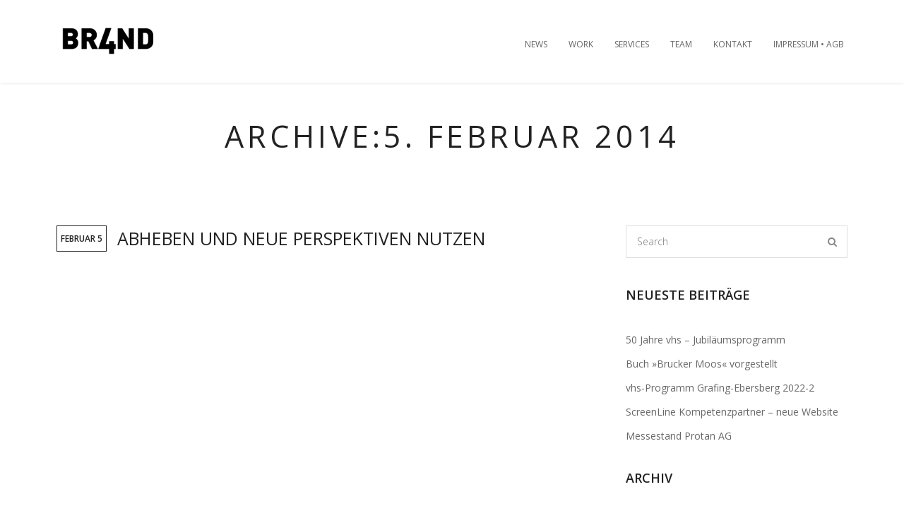

--- FILE ---
content_type: text/html; charset=UTF-8
request_url: https://brand4.com/2014/02/
body_size: 33752
content:
<!DOCTYPE html>
<html lang="de">
	<head>
		<meta http-equiv="Content-Type" content="text/html; charset=UTF-8">	
		<meta name="viewport" content="width=device-width, initial-scale=1, maximum-scale=1">	
		<title>brand4 Werbeagentur  &raquo; 2014 &raquo; Februar</title>
								
		<link rel="alternate" type="text/xml" title="brand4 Werbeagentur RSS 0.92 Feed" href="https://brand4.com/feed/rss/">
		<link rel="alternate" type="application/atom+xml" title="brand4 Werbeagentur Atom Feed" href="https://brand4.com/feed/atom/">
		<link rel="alternate" type="application/rss+xml" title="brand4 Werbeagentur RSS 2.0 Feed" href="https://brand4.com/feed/">
		<link rel="pingback" href="https://brand4.com/xmlrpc.php">
		<meta name='robots' content='max-image-preview:large' />
	<style>img:is([sizes="auto" i], [sizes^="auto," i]) { contain-intrinsic-size: 3000px 1500px }</style>
	<link rel='dns-prefetch' href='//fonts.googleapis.com' />
<link rel="alternate" type="application/rss+xml" title="brand4 Werbeagentur &raquo; Feed" href="https://brand4.com/feed/" />
<link rel="alternate" type="application/rss+xml" title="brand4 Werbeagentur &raquo; Kommentar-Feed" href="https://brand4.com/comments/feed/" />
<script type="text/javascript">
/* <![CDATA[ */
window._wpemojiSettings = {"baseUrl":"https:\/\/s.w.org\/images\/core\/emoji\/16.0.1\/72x72\/","ext":".png","svgUrl":"https:\/\/s.w.org\/images\/core\/emoji\/16.0.1\/svg\/","svgExt":".svg","source":{"concatemoji":"https:\/\/brand4.com\/wp-includes\/js\/wp-emoji-release.min.js?ver=6.8.3"}};
/*! This file is auto-generated */
!function(s,n){var o,i,e;function c(e){try{var t={supportTests:e,timestamp:(new Date).valueOf()};sessionStorage.setItem(o,JSON.stringify(t))}catch(e){}}function p(e,t,n){e.clearRect(0,0,e.canvas.width,e.canvas.height),e.fillText(t,0,0);var t=new Uint32Array(e.getImageData(0,0,e.canvas.width,e.canvas.height).data),a=(e.clearRect(0,0,e.canvas.width,e.canvas.height),e.fillText(n,0,0),new Uint32Array(e.getImageData(0,0,e.canvas.width,e.canvas.height).data));return t.every(function(e,t){return e===a[t]})}function u(e,t){e.clearRect(0,0,e.canvas.width,e.canvas.height),e.fillText(t,0,0);for(var n=e.getImageData(16,16,1,1),a=0;a<n.data.length;a++)if(0!==n.data[a])return!1;return!0}function f(e,t,n,a){switch(t){case"flag":return n(e,"\ud83c\udff3\ufe0f\u200d\u26a7\ufe0f","\ud83c\udff3\ufe0f\u200b\u26a7\ufe0f")?!1:!n(e,"\ud83c\udde8\ud83c\uddf6","\ud83c\udde8\u200b\ud83c\uddf6")&&!n(e,"\ud83c\udff4\udb40\udc67\udb40\udc62\udb40\udc65\udb40\udc6e\udb40\udc67\udb40\udc7f","\ud83c\udff4\u200b\udb40\udc67\u200b\udb40\udc62\u200b\udb40\udc65\u200b\udb40\udc6e\u200b\udb40\udc67\u200b\udb40\udc7f");case"emoji":return!a(e,"\ud83e\udedf")}return!1}function g(e,t,n,a){var r="undefined"!=typeof WorkerGlobalScope&&self instanceof WorkerGlobalScope?new OffscreenCanvas(300,150):s.createElement("canvas"),o=r.getContext("2d",{willReadFrequently:!0}),i=(o.textBaseline="top",o.font="600 32px Arial",{});return e.forEach(function(e){i[e]=t(o,e,n,a)}),i}function t(e){var t=s.createElement("script");t.src=e,t.defer=!0,s.head.appendChild(t)}"undefined"!=typeof Promise&&(o="wpEmojiSettingsSupports",i=["flag","emoji"],n.supports={everything:!0,everythingExceptFlag:!0},e=new Promise(function(e){s.addEventListener("DOMContentLoaded",e,{once:!0})}),new Promise(function(t){var n=function(){try{var e=JSON.parse(sessionStorage.getItem(o));if("object"==typeof e&&"number"==typeof e.timestamp&&(new Date).valueOf()<e.timestamp+604800&&"object"==typeof e.supportTests)return e.supportTests}catch(e){}return null}();if(!n){if("undefined"!=typeof Worker&&"undefined"!=typeof OffscreenCanvas&&"undefined"!=typeof URL&&URL.createObjectURL&&"undefined"!=typeof Blob)try{var e="postMessage("+g.toString()+"("+[JSON.stringify(i),f.toString(),p.toString(),u.toString()].join(",")+"));",a=new Blob([e],{type:"text/javascript"}),r=new Worker(URL.createObjectURL(a),{name:"wpTestEmojiSupports"});return void(r.onmessage=function(e){c(n=e.data),r.terminate(),t(n)})}catch(e){}c(n=g(i,f,p,u))}t(n)}).then(function(e){for(var t in e)n.supports[t]=e[t],n.supports.everything=n.supports.everything&&n.supports[t],"flag"!==t&&(n.supports.everythingExceptFlag=n.supports.everythingExceptFlag&&n.supports[t]);n.supports.everythingExceptFlag=n.supports.everythingExceptFlag&&!n.supports.flag,n.DOMReady=!1,n.readyCallback=function(){n.DOMReady=!0}}).then(function(){return e}).then(function(){var e;n.supports.everything||(n.readyCallback(),(e=n.source||{}).concatemoji?t(e.concatemoji):e.wpemoji&&e.twemoji&&(t(e.twemoji),t(e.wpemoji)))}))}((window,document),window._wpemojiSettings);
/* ]]> */
</script>
<style id='wp-emoji-styles-inline-css' type='text/css'>

	img.wp-smiley, img.emoji {
		display: inline !important;
		border: none !important;
		box-shadow: none !important;
		height: 1em !important;
		width: 1em !important;
		margin: 0 0.07em !important;
		vertical-align: -0.1em !important;
		background: none !important;
		padding: 0 !important;
	}
</style>
<link rel='stylesheet' id='wp-block-library-css' href='https://brand4.com/wp-includes/css/dist/block-library/style.min.css?ver=6.8.3' type='text/css' media='all' />
<style id='classic-theme-styles-inline-css' type='text/css'>
/*! This file is auto-generated */
.wp-block-button__link{color:#fff;background-color:#32373c;border-radius:9999px;box-shadow:none;text-decoration:none;padding:calc(.667em + 2px) calc(1.333em + 2px);font-size:1.125em}.wp-block-file__button{background:#32373c;color:#fff;text-decoration:none}
</style>
<style id='global-styles-inline-css' type='text/css'>
:root{--wp--preset--aspect-ratio--square: 1;--wp--preset--aspect-ratio--4-3: 4/3;--wp--preset--aspect-ratio--3-4: 3/4;--wp--preset--aspect-ratio--3-2: 3/2;--wp--preset--aspect-ratio--2-3: 2/3;--wp--preset--aspect-ratio--16-9: 16/9;--wp--preset--aspect-ratio--9-16: 9/16;--wp--preset--color--black: #000000;--wp--preset--color--cyan-bluish-gray: #abb8c3;--wp--preset--color--white: #ffffff;--wp--preset--color--pale-pink: #f78da7;--wp--preset--color--vivid-red: #cf2e2e;--wp--preset--color--luminous-vivid-orange: #ff6900;--wp--preset--color--luminous-vivid-amber: #fcb900;--wp--preset--color--light-green-cyan: #7bdcb5;--wp--preset--color--vivid-green-cyan: #00d084;--wp--preset--color--pale-cyan-blue: #8ed1fc;--wp--preset--color--vivid-cyan-blue: #0693e3;--wp--preset--color--vivid-purple: #9b51e0;--wp--preset--gradient--vivid-cyan-blue-to-vivid-purple: linear-gradient(135deg,rgba(6,147,227,1) 0%,rgb(155,81,224) 100%);--wp--preset--gradient--light-green-cyan-to-vivid-green-cyan: linear-gradient(135deg,rgb(122,220,180) 0%,rgb(0,208,130) 100%);--wp--preset--gradient--luminous-vivid-amber-to-luminous-vivid-orange: linear-gradient(135deg,rgba(252,185,0,1) 0%,rgba(255,105,0,1) 100%);--wp--preset--gradient--luminous-vivid-orange-to-vivid-red: linear-gradient(135deg,rgba(255,105,0,1) 0%,rgb(207,46,46) 100%);--wp--preset--gradient--very-light-gray-to-cyan-bluish-gray: linear-gradient(135deg,rgb(238,238,238) 0%,rgb(169,184,195) 100%);--wp--preset--gradient--cool-to-warm-spectrum: linear-gradient(135deg,rgb(74,234,220) 0%,rgb(151,120,209) 20%,rgb(207,42,186) 40%,rgb(238,44,130) 60%,rgb(251,105,98) 80%,rgb(254,248,76) 100%);--wp--preset--gradient--blush-light-purple: linear-gradient(135deg,rgb(255,206,236) 0%,rgb(152,150,240) 100%);--wp--preset--gradient--blush-bordeaux: linear-gradient(135deg,rgb(254,205,165) 0%,rgb(254,45,45) 50%,rgb(107,0,62) 100%);--wp--preset--gradient--luminous-dusk: linear-gradient(135deg,rgb(255,203,112) 0%,rgb(199,81,192) 50%,rgb(65,88,208) 100%);--wp--preset--gradient--pale-ocean: linear-gradient(135deg,rgb(255,245,203) 0%,rgb(182,227,212) 50%,rgb(51,167,181) 100%);--wp--preset--gradient--electric-grass: linear-gradient(135deg,rgb(202,248,128) 0%,rgb(113,206,126) 100%);--wp--preset--gradient--midnight: linear-gradient(135deg,rgb(2,3,129) 0%,rgb(40,116,252) 100%);--wp--preset--font-size--small: 13px;--wp--preset--font-size--medium: 20px;--wp--preset--font-size--large: 36px;--wp--preset--font-size--x-large: 42px;--wp--preset--spacing--20: 0.44rem;--wp--preset--spacing--30: 0.67rem;--wp--preset--spacing--40: 1rem;--wp--preset--spacing--50: 1.5rem;--wp--preset--spacing--60: 2.25rem;--wp--preset--spacing--70: 3.38rem;--wp--preset--spacing--80: 5.06rem;--wp--preset--shadow--natural: 6px 6px 9px rgba(0, 0, 0, 0.2);--wp--preset--shadow--deep: 12px 12px 50px rgba(0, 0, 0, 0.4);--wp--preset--shadow--sharp: 6px 6px 0px rgba(0, 0, 0, 0.2);--wp--preset--shadow--outlined: 6px 6px 0px -3px rgba(255, 255, 255, 1), 6px 6px rgba(0, 0, 0, 1);--wp--preset--shadow--crisp: 6px 6px 0px rgba(0, 0, 0, 1);}:where(.is-layout-flex){gap: 0.5em;}:where(.is-layout-grid){gap: 0.5em;}body .is-layout-flex{display: flex;}.is-layout-flex{flex-wrap: wrap;align-items: center;}.is-layout-flex > :is(*, div){margin: 0;}body .is-layout-grid{display: grid;}.is-layout-grid > :is(*, div){margin: 0;}:where(.wp-block-columns.is-layout-flex){gap: 2em;}:where(.wp-block-columns.is-layout-grid){gap: 2em;}:where(.wp-block-post-template.is-layout-flex){gap: 1.25em;}:where(.wp-block-post-template.is-layout-grid){gap: 1.25em;}.has-black-color{color: var(--wp--preset--color--black) !important;}.has-cyan-bluish-gray-color{color: var(--wp--preset--color--cyan-bluish-gray) !important;}.has-white-color{color: var(--wp--preset--color--white) !important;}.has-pale-pink-color{color: var(--wp--preset--color--pale-pink) !important;}.has-vivid-red-color{color: var(--wp--preset--color--vivid-red) !important;}.has-luminous-vivid-orange-color{color: var(--wp--preset--color--luminous-vivid-orange) !important;}.has-luminous-vivid-amber-color{color: var(--wp--preset--color--luminous-vivid-amber) !important;}.has-light-green-cyan-color{color: var(--wp--preset--color--light-green-cyan) !important;}.has-vivid-green-cyan-color{color: var(--wp--preset--color--vivid-green-cyan) !important;}.has-pale-cyan-blue-color{color: var(--wp--preset--color--pale-cyan-blue) !important;}.has-vivid-cyan-blue-color{color: var(--wp--preset--color--vivid-cyan-blue) !important;}.has-vivid-purple-color{color: var(--wp--preset--color--vivid-purple) !important;}.has-black-background-color{background-color: var(--wp--preset--color--black) !important;}.has-cyan-bluish-gray-background-color{background-color: var(--wp--preset--color--cyan-bluish-gray) !important;}.has-white-background-color{background-color: var(--wp--preset--color--white) !important;}.has-pale-pink-background-color{background-color: var(--wp--preset--color--pale-pink) !important;}.has-vivid-red-background-color{background-color: var(--wp--preset--color--vivid-red) !important;}.has-luminous-vivid-orange-background-color{background-color: var(--wp--preset--color--luminous-vivid-orange) !important;}.has-luminous-vivid-amber-background-color{background-color: var(--wp--preset--color--luminous-vivid-amber) !important;}.has-light-green-cyan-background-color{background-color: var(--wp--preset--color--light-green-cyan) !important;}.has-vivid-green-cyan-background-color{background-color: var(--wp--preset--color--vivid-green-cyan) !important;}.has-pale-cyan-blue-background-color{background-color: var(--wp--preset--color--pale-cyan-blue) !important;}.has-vivid-cyan-blue-background-color{background-color: var(--wp--preset--color--vivid-cyan-blue) !important;}.has-vivid-purple-background-color{background-color: var(--wp--preset--color--vivid-purple) !important;}.has-black-border-color{border-color: var(--wp--preset--color--black) !important;}.has-cyan-bluish-gray-border-color{border-color: var(--wp--preset--color--cyan-bluish-gray) !important;}.has-white-border-color{border-color: var(--wp--preset--color--white) !important;}.has-pale-pink-border-color{border-color: var(--wp--preset--color--pale-pink) !important;}.has-vivid-red-border-color{border-color: var(--wp--preset--color--vivid-red) !important;}.has-luminous-vivid-orange-border-color{border-color: var(--wp--preset--color--luminous-vivid-orange) !important;}.has-luminous-vivid-amber-border-color{border-color: var(--wp--preset--color--luminous-vivid-amber) !important;}.has-light-green-cyan-border-color{border-color: var(--wp--preset--color--light-green-cyan) !important;}.has-vivid-green-cyan-border-color{border-color: var(--wp--preset--color--vivid-green-cyan) !important;}.has-pale-cyan-blue-border-color{border-color: var(--wp--preset--color--pale-cyan-blue) !important;}.has-vivid-cyan-blue-border-color{border-color: var(--wp--preset--color--vivid-cyan-blue) !important;}.has-vivid-purple-border-color{border-color: var(--wp--preset--color--vivid-purple) !important;}.has-vivid-cyan-blue-to-vivid-purple-gradient-background{background: var(--wp--preset--gradient--vivid-cyan-blue-to-vivid-purple) !important;}.has-light-green-cyan-to-vivid-green-cyan-gradient-background{background: var(--wp--preset--gradient--light-green-cyan-to-vivid-green-cyan) !important;}.has-luminous-vivid-amber-to-luminous-vivid-orange-gradient-background{background: var(--wp--preset--gradient--luminous-vivid-amber-to-luminous-vivid-orange) !important;}.has-luminous-vivid-orange-to-vivid-red-gradient-background{background: var(--wp--preset--gradient--luminous-vivid-orange-to-vivid-red) !important;}.has-very-light-gray-to-cyan-bluish-gray-gradient-background{background: var(--wp--preset--gradient--very-light-gray-to-cyan-bluish-gray) !important;}.has-cool-to-warm-spectrum-gradient-background{background: var(--wp--preset--gradient--cool-to-warm-spectrum) !important;}.has-blush-light-purple-gradient-background{background: var(--wp--preset--gradient--blush-light-purple) !important;}.has-blush-bordeaux-gradient-background{background: var(--wp--preset--gradient--blush-bordeaux) !important;}.has-luminous-dusk-gradient-background{background: var(--wp--preset--gradient--luminous-dusk) !important;}.has-pale-ocean-gradient-background{background: var(--wp--preset--gradient--pale-ocean) !important;}.has-electric-grass-gradient-background{background: var(--wp--preset--gradient--electric-grass) !important;}.has-midnight-gradient-background{background: var(--wp--preset--gradient--midnight) !important;}.has-small-font-size{font-size: var(--wp--preset--font-size--small) !important;}.has-medium-font-size{font-size: var(--wp--preset--font-size--medium) !important;}.has-large-font-size{font-size: var(--wp--preset--font-size--large) !important;}.has-x-large-font-size{font-size: var(--wp--preset--font-size--x-large) !important;}
:where(.wp-block-post-template.is-layout-flex){gap: 1.25em;}:where(.wp-block-post-template.is-layout-grid){gap: 1.25em;}
:where(.wp-block-columns.is-layout-flex){gap: 2em;}:where(.wp-block-columns.is-layout-grid){gap: 2em;}
:root :where(.wp-block-pullquote){font-size: 1.5em;line-height: 1.6;}
</style>
<link rel='stylesheet' id='cmdx-font-css' href='https://fonts.googleapis.com/css?family=Open+Sans%3A300italic%2C400%2C300%2C600%2C700%2C800&#038;ver=6.8.3' type='text/css' media='all' />
<link rel='stylesheet' id='cmd-main-style-css' href='https://brand4.com/wp-content/themes/cmdx/style.css?ver=6.8.3' type='text/css' media='all' />
<style id='cmd-main-style-inline-css' type='text/css'>
#footer a:hover,#toggle-view li.activated h3,.comment a:hover,.nav-btn:hover,.portfolio h3 a:hover,.post-content h1 a:hover,.icon-without-background .cmd-icon-block-icon i,.service-item i,.cmd-share-this-options a:hover,.sidebar-post span a,.cmd-single-team-social-information a:hover,.cmd-testimonial-client-name,.toggle-minus,.widget a:hover,.widget-tweet-text a,.wrapper-service i,a,h1.cmd-masonry-title a:hover,html .wpb_accordion .wpb_accordion_wrapper .ui-state-active .ui-icon,html .wpb_accordion .wpb_accordion_wrapper .ui-state-active a,html h4.wpb_toggle.wpb_toggle_title_active:after,html h4.wpb_toggle_title_active,ul#main-nav li ul li a:hover,ul#main-nav li ul li ul li a:hover,ul#main-nav>li.current>a span,ul#main-nav>li.selected-nav>a span,ul.tags a:hover{color:#DD0033}.cmd-service-item:hover,.featured-column .cmd-single-active-column-top-element,.featured-column .cmd-single-column-package-title,.pagenav a:hover,.cmd-abilitybar-only-bar,.tags ul li a:hover,.widget .tagcloud a:hover,a.comment-reply-link:hover,div.jp-play-bar,div.jp-volume-bar-value,h1.section-title:after,span.current-menu-item,.icon-with-border .cmd-icon-block-icon i,ul#filters li.selected a{background:#DD0033}.cmd-single-team-information h3 span,ul#main-nav>li.current>a span,ul#main-nav>li.selected-nav>a span{border-bottom:1px solid #DD0033}.cmd-service-item:hover,.pagenav a:hover,span.current-menu-item,ul#filters li a.selected,ul#social li a:hover{border-color:#DD0033}ul.tabs li.active{border-top:2px solid #DD0033}#spinner:before{border-top-color:#DD0033;border-left-color:#DD0033;border-right-color:#DD0033}.featured-column .cmd-single-column-package-title{border-bottom:3px solid #DD0033}html .wpb_content_element .wpb_tabs_nav li.ui-state-active{border-top:2px solid #DD0033}html .wpb_tour.wpb_content_element .wpb_tour_tabs_wrapper .wpb_tabs_nav li.ui-state-active{border-left:2px solid #DD0033}.cmd-icon-block-icon i{border: 1px solid #DD0033}
html body {background: #FFFFFF;}#wrapper {background: #FFFFFF;}#footer {background: #FFFFFF;}body { background: #fff; }
html body {background: #FFFFFF;}#wrapper {background: #FFFFFF;}#footer {background: #FFFFFF;}body { background: #fff; }ul#main-nav { padding-top: 50px;}
#header { position: relative; } .empty-space { display: none !important }
#header { padding-top: 15pxpx; padding-bottom: 20pxpx;  }
</style>
<link rel='stylesheet' id='cmd-responsive-css' href='https://brand4.com/wp-content/themes/cmdx/inc/css/responsive/responsive.css?ver=6.8.3' type='text/css' media='all' />
<link rel='stylesheet' id='cmd-font-awesome-css' href='https://brand4.com/wp-content/themes/cmdx/framework/fonts/font-awesome/css/font-awesome.css?ver=6.8.3' type='text/css' media='all' />
<link rel='stylesheet' id='cmd-animate-css-css' href='https://brand4.com/wp-content/themes/cmdx/inc/css/libraries/animate.css?ver=6.8.3' type='text/css' media='all' />
<link rel='stylesheet' id='cmd-prettyphoto-lightbox-css' href='https://brand4.com/wp-content/themes/cmdx/inc/css/libraries/prettyPhoto.css?ver=6.8.3' type='text/css' media='all' />
<link rel='stylesheet' id='cmd-owl-carousel-css' href='https://brand4.com/wp-content/themes/cmdx/inc/css/libraries/owl.carousel.css?ver=6.8.3' type='text/css' media='all' />
<link rel='stylesheet' id='cmd-superfish-css' href='https://brand4.com/wp-content/themes/cmdx/inc/css/libraries/superfish.css?ver=6.8.3' type='text/css' media='all' />
<script type="text/javascript" src="https://brand4.com/wp-includes/js/jquery/jquery.min.js?ver=3.7.1" id="jquery-core-js"></script>
<script type="text/javascript" src="https://brand4.com/wp-includes/js/jquery/jquery-migrate.min.js?ver=3.4.1" id="jquery-migrate-js"></script>
<script type="text/javascript" src="https://brand4.com/wp-content/themes/cmdx/inc/js/libraries/jquery.queryloader2.js?ver=1.0.0" id="cmd-qloader-js"></script>
<script type="text/javascript" id="cmd-custom-pre-loader-js-extra">
/* <![CDATA[ */
var cmd_loader = {"bcolor":"#DD0033"};
/* ]]> */
</script>
<script type="text/javascript" src="https://brand4.com/wp-content/themes/cmdx/inc/js/custom/custom-loader.js?ver=1.0.0" id="cmd-custom-pre-loader-js"></script>
<script type="text/javascript" src="https://brand4.com/wp-content/themes/cmdx/inc/js/libraries/modernizr.js?ver=2.7.1" id="cmd-modernizr-js"></script>
<script type="text/javascript" src="https://brand4.com/wp-content/themes/cmdx/inc/js/libraries/jquery.parallax.js?ver=1.1.3" id="cmd-parallax-js"></script>
<script type="text/javascript" src="https://brand4.com/wp-content/themes/cmdx/inc/js/libraries/jquery.prettyPhoto.js?ver=3.1.5" id="cmd-prettyphoto-lightbox-js"></script>
<link rel="https://api.w.org/" href="https://brand4.com/wp-json/" /><link rel="EditURI" type="application/rsd+xml" title="RSD" href="https://brand4.com/xmlrpc.php?rsd" />
<meta name="generator" content="WordPress 6.8.3" />
<meta name="generator" content="Redux 4.5.8" /><meta name="generator" content="Powered by Visual Composer - drag and drop page builder for WordPress."/>
<style id="codemydesign_data_settings-dynamic-css" title="dynamic-css" class="redux-options-output">html body{line-height:24px;color:#666666;font-size:14px;}html ul#main-nav li a{line-height:25px;color:#666666;font-size:12px;}html h1{line-height:36px;color:#222222;font-size:28px;}html h2{line-height:32px;color:#222222;font-size:24px;}html h3{line-height:24px;color:#222222;font-size:18px;}html h4{line-height:22px;color:#222222;font-size:16px;}html h5{line-height:20px;color:#222222;font-size:14px;}html h6{line-height:20px;color:#222222;font-size:12px;}</style>			
	</head>
<body class="archive date wp-theme-cmdx wpb-js-composer js-comp-ver-4.1.1.1 vc_non_responsive">

	<div id="qLoverlay"></div>

	<header id="header" class="cmd-solid-header">
		<div class="cmd-container">
			<div class="one-fourth-layout">
									<div class="logo"><a href="https://brand4.com" title="brand4 Werbeagentur" rel="home"><img src="https://brand4.com/wp-content/uploads/2014/06/brand4-011-e1405590284854.png" alt="brand4 Werbeagentur" /></a></div>
								
				
			</div>

			<a class="nav-btn"><i class="fa fa-bars"></i></a>
			<div class="three-fourth-layout last-layout">	
				<nav id="navigation">
					<div class="menu-menu-1-container"><ul id="main-nav" class="sf-menu"><li id="menu-item-429" class="menu-item menu-item-type-custom menu-item-object-custom menu-item-429"><a rel="m_PageScroll2id" href="#section_neuigkeiten">News</a></li>
<li id="menu-item-426" class="menu-item menu-item-type-custom menu-item-object-custom menu-item-426"><a rel="m_PageScroll2id" href="#section_work">Work</a></li>
<li id="menu-item-427" class="menu-item menu-item-type-custom menu-item-object-custom menu-item-427"><a rel="m_PageScroll2id" href="#section_services">Services</a></li>
<li id="menu-item-428" class="menu-item menu-item-type-custom menu-item-object-custom menu-item-428"><a rel="m_PageScroll2id" href="#section_dasteam">Team</a></li>
<li id="menu-item-410" class="menu-item menu-item-type-custom menu-item-object-custom menu-item-410"><a rel="m_PageScroll2id" href="#section_contact">Kontakt</a></li>
<li id="menu-item-471" class="menu-item menu-item-type-custom menu-item-object-custom menu-item-471"><a rel="m_PageScroll2id" href="#section_impressum">Impressum • AGB</a></li>
</ul></div>				</nav>							
			</div>
			<div class="clear"></div>
		</div>
	</header>	
	<div id="cmd-main-body-container">	
	<div class="empty-space"></div>
	
				
	<div class="cmd-container">
			<div class="cmd-page-subtitle">
							
															<h2>Archive:5. Februar 2014</h2>

							
		</div>
			</div>	

			
					
	<div class="cmd-container">
		<section class="blog-side begin-content sidebar-right">
					<div class="blog-page">
			
<article id="post-495" class="post post-masonry post-495 type-post status-publish format-video hentry category-video post_format-post-format-video">

	
	<div class="post-content">
		<h1 class="cmd-masonry-title">
			<div class="post-date">Februar 5</div>						<a href="https://brand4.com/abheben-und-neue-perspektiven-nutzen/" rel="bookmark" title="Permanent Link to Abheben und neue Perspektiven nutzen">Abheben und neue Perspektiven nutzen</a>
					</h1>
			

			<div class="post-video"><iframe class="cmd-youtube" width="780" height="440" src="//www.youtube.com/embed/zaEcjjxYyho" frameborder="0" allowfullscreen></iframe></div>
		<div class="clear"></div>

				
			<p>Perspektiven einmal anders. Wir befliegen, fotografieren und filmen nahezu alle Objekte aus allen Perspektiven. In HD-Qualität. Ideal für Dokumentationen, Immobilien, Events und Werbung. Und nicht nur das. Wir bieten auch die professionelle Nachbearbeitung sowie Audio und Videoschnitt an.</p>
 

	</div><!--end post-content-->
</article><!-- #post -->			
										
								
						</div>
		</section>
			
		<aside class="sidebar-side"><div class="widget">					<form class="search-form" method="get" action="https://brand4.com/">
						<input type="text" placeholder="Search" id="s" name="s" value="" />
						<button type="submit" value="Search"><i class="fa fa-search"></i></button>
					</form></div>
		<div class="widget">
		<h3>Neueste Beiträge</h3>
		<ul>
											<li>
					<a href="https://brand4.com/vhs-programm-grafing-ebersberg-mensch-tier-umwelt-2/">50 Jahre vhs &#8211; Jubiläumsprogramm</a>
									</li>
											<li>
					<a href="https://brand4.com/bo-gruppe-bad-aibling-faltplan-2-2-3-2-2-3/">Buch »Brucker Moos« vorgestellt</a>
									</li>
											<li>
					<a href="https://brand4.com/vhs-programm-grafing-ebersberg-mensch-tier-umwelt/">vhs-Programm Grafing-Ebersberg 2022-2</a>
									</li>
											<li>
					<a href="https://brand4.com/bo-gruppe-bad-aibling-faltplan-2-2-3-2-2-2/">ScreenLine Kompetenzpartner – neue Website</a>
									</li>
											<li>
					<a href="https://brand4.com/bo-gruppe-bad-aibling-faltplan-2-2-3-2/">Messestand Protan AG</a>
									</li>
					</ul>

		</div><div class="widget"><h3>Archiv</h3>
			<ul>
					<li><a href='https://brand4.com/2023/01/'>Januar 2023</a></li>
	<li><a href='https://brand4.com/2022/12/'>Dezember 2022</a></li>
	<li><a href='https://brand4.com/2022/09/'>September 2022</a></li>
	<li><a href='https://brand4.com/2021/11/'>November 2021</a></li>
	<li><a href='https://brand4.com/2021/10/'>Oktober 2021</a></li>
	<li><a href='https://brand4.com/2021/09/'>September 2021</a></li>
	<li><a href='https://brand4.com/2021/08/'>August 2021</a></li>
	<li><a href='https://brand4.com/2021/01/'>Januar 2021</a></li>
	<li><a href='https://brand4.com/2020/10/'>Oktober 2020</a></li>
	<li><a href='https://brand4.com/2020/08/'>August 2020</a></li>
	<li><a href='https://brand4.com/2020/05/'>Mai 2020</a></li>
	<li><a href='https://brand4.com/2020/01/'>Januar 2020</a></li>
	<li><a href='https://brand4.com/2019/10/'>Oktober 2019</a></li>
	<li><a href='https://brand4.com/2019/08/'>August 2019</a></li>
	<li><a href='https://brand4.com/2019/07/'>Juli 2019</a></li>
	<li><a href='https://brand4.com/2019/06/'>Juni 2019</a></li>
	<li><a href='https://brand4.com/2019/05/'>Mai 2019</a></li>
	<li><a href='https://brand4.com/2019/01/'>Januar 2019</a></li>
	<li><a href='https://brand4.com/2018/01/'>Januar 2018</a></li>
	<li><a href='https://brand4.com/2017/12/'>Dezember 2017</a></li>
	<li><a href='https://brand4.com/2017/11/'>November 2017</a></li>
	<li><a href='https://brand4.com/2017/09/'>September 2017</a></li>
	<li><a href='https://brand4.com/2016/10/'>Oktober 2016</a></li>
	<li><a href='https://brand4.com/2016/09/'>September 2016</a></li>
	<li><a href='https://brand4.com/2016/08/'>August 2016</a></li>
	<li><a href='https://brand4.com/2016/05/'>Mai 2016</a></li>
	<li><a href='https://brand4.com/2016/04/'>April 2016</a></li>
	<li><a href='https://brand4.com/2016/03/'>März 2016</a></li>
	<li><a href='https://brand4.com/2016/02/'>Februar 2016</a></li>
	<li><a href='https://brand4.com/2016/01/'>Januar 2016</a></li>
	<li><a href='https://brand4.com/2015/11/'>November 2015</a></li>
	<li><a href='https://brand4.com/2015/10/'>Oktober 2015</a></li>
	<li><a href='https://brand4.com/2014/07/'>Juli 2014</a></li>
	<li><a href='https://brand4.com/2014/02/' aria-current="page">Februar 2014</a></li>
	<li><a href='https://brand4.com/2013/11/'>November 2013</a></li>
	<li><a href='https://brand4.com/2013/09/'>September 2013</a></li>
	<li><a href='https://brand4.com/2013/07/'>Juli 2013</a></li>
			</ul>

			</div><div class="widget"><h3>Kategorien</h3>
			<ul>
					<li class="cat-item cat-item-38"><a href="https://brand4.com/category/advertising/">Advertising</a>
</li>
	<li class="cat-item cat-item-1"><a href="https://brand4.com/category/allgemein/">Allgemein</a>
</li>
	<li class="cat-item cat-item-16"><a href="https://brand4.com/category/audio/">Audio &amp; Video</a>
</li>
	<li class="cat-item cat-item-17"><a href="https://brand4.com/category/design-2/">Design</a>
</li>
	<li class="cat-item cat-item-35"><a href="https://brand4.com/category/fotoshooting/">Fotoshooting</a>
</li>
	<li class="cat-item cat-item-43"><a href="https://brand4.com/category/grafik-design/">Grafik-Design</a>
</li>
	<li class="cat-item cat-item-87"><a href="https://brand4.com/category/grafik-design/grafikdesign/">Grafikdesign</a>
</li>
	<li class="cat-item cat-item-39"><a href="https://brand4.com/category/illustration/">Illustration</a>
</li>
	<li class="cat-item cat-item-89"><a href="https://brand4.com/category/marketing/">Marketing</a>
</li>
	<li class="cat-item cat-item-70"><a href="https://brand4.com/category/photographie/">Photographie</a>
</li>
	<li class="cat-item cat-item-36"><a href="https://brand4.com/category/redaktion/">Redaktion</a>
</li>
	<li class="cat-item cat-item-18"><a href="https://brand4.com/category/video/">Video</a>
</li>
	<li class="cat-item cat-item-37"><a href="https://brand4.com/category/webdesign/">Webdesign</a>
</li>
			</ul>

			</div><div class="widget"><h3>Meta</h3>
		<ul>
						<li><a href="https://brand4.com/wp-login.php">Anmelden</a></li>
			<li><a href="https://brand4.com/feed/">Feed der Einträge</a></li>
			<li><a href="https://brand4.com/comments/feed/">Kommentar-Feed</a></li>

			<li><a href="https://de.wordpress.org/">WordPress.org</a></li>
		</ul>

		</div></aside>	</div>

	<footer id="footer">		
		<div id="cmd-footer">		
			<div class="cmd-container">	
				<div class="two-third-layout">
										<p>Copyright 2015-2024 - brandesign &amp; brand4. All Rights Reserved</p>
									</div>

				<div class="two-third-layout last-layout">
					<ul id="social-links">
						<li><a href="https://www.facebook.com/brand4werbeagentur" title="facebook" class="facebook"  target="_blank"><i class="fa fa-facebook"></i></a></li><li><a href="http://vimeo.com/thomasbrand" title="vimeo-square" class="vimeo-square"  target="_blank"><i class="fa fa-vimeo-square"></i></a></li>					
					</ul>				
					
				</div>
			</div>				
		</div><!--end cmd-footer-->
		<a href="#" class="scroll-top"><i class="fa fa-angle-up"></i></a>
	</footer><!--end footer-->	
</div><!--end wrapper-->

	<script type="speculationrules">
{"prefetch":[{"source":"document","where":{"and":[{"href_matches":"\/*"},{"not":{"href_matches":["\/wp-*.php","\/wp-admin\/*","\/wp-content\/uploads\/*","\/wp-content\/*","\/wp-content\/plugins\/*","\/wp-content\/themes\/cmdx\/*","\/*\\?(.+)"]}},{"not":{"selector_matches":"a[rel~=\"nofollow\"]"}},{"not":{"selector_matches":".no-prefetch, .no-prefetch a"}}]},"eagerness":"conservative"}]}
</script>
<script type="text/javascript" src="https://brand4.com/wp-content/themes/cmdx/inc/js/libraries/retina.min.js?ver=1.1.0" id="retina-js"></script>
<script type="text/javascript" src="https://brand4.com/wp-content/themes/cmdx/inc/js/libraries/jquery.nav.js?ver=2.2.0" id="cmd-nav-js"></script>
<script type="text/javascript" src="https://brand4.com/wp-content/themes/cmdx/inc/js/libraries/superfish.js?ver=6.8.3" id="cmd-superfish-js"></script>
<script type="text/javascript" src="https://brand4.com/wp-content/themes/cmdx/inc/js/libraries/hoverIntent.js?ver=r7" id="cmd-hoverintent-js"></script>
<script type="text/javascript" src="https://brand4.com/wp-content/themes/cmdx/inc/js/libraries/jquery.fitvids.js?ver=1.0.3" id="cmd-fitvids-js"></script>
<script type="text/javascript" src="https://brand4.com/wp-content/themes/cmdx/inc/js/libraries/jquery.scrollTo.js?ver=1.4.3" id="cmd-scroll-to-js"></script>
<script type="text/javascript" src="https://brand4.com/wp-content/themes/cmdx/inc/js/libraries/smoothScroll.js?ver=1.2.1" id="cmd-smooth-scroll-js"></script>
<script type="text/javascript" src="https://brand4.com/wp-content/themes/cmdx/inc/js/libraries/owl.carousel.min.js?ver=1.31" id="cmd-owl-carousel-js"></script>
<script type="text/javascript" src="https://brand4.com/wp-content/themes/cmdx/inc/js/custom/custom-scroll-top.js?ver=1.0" id="cmd-scroll-top-js"></script>
<script type="text/javascript" src="https://brand4.com/wp-content/themes/cmdx/inc/js/custom/custom-services.js?ver=1.0" id="cmd-custom-services-js"></script>
<script type="text/javascript" src="https://brand4.com/wp-content/themes/cmdx/inc/js/libraries/jquery.isotope.min.js?ver=1.0" id="cmd-isotope-js"></script>
<script type="text/javascript" src="https://brand4.com/wp-content/themes/cmdx/inc/js/custom/custom-portfolio.js?ver=1.0" id="cmd-custom-portfolio-js"></script>
<script type="text/javascript" src="https://brand4.com/wp-content/themes/cmdx/inc/js/custom/custom-blog.js?ver=1.0" id="cmd-custom-blog-js"></script>
<script type="text/javascript" src="https://brand4.com/wp-content/themes/cmdx/inc/js/custom/custom-nav.js?ver=1.31" id="cmd-custom-nav-js"></script>
<script type="text/javascript" src="https://brand4.com/wp-content/themes/cmdx/inc/js/custom/other.js?ver=1.0" id="cmd-custom-custom-js"></script>
<script type="text/javascript" id="google-analytics-js-extra">
/* <![CDATA[ */
var ga = {"ga_id":"UA-70290372-1"};
/* ]]> */
</script>
<script type="text/javascript" src="https://brand4.com/wp-content/themes/cmdx/inc/js/libraries/google-analytics.js?ver=1.0" id="google-analytics-js"></script>
</body> 
</html>

--- FILE ---
content_type: text/css
request_url: https://brand4.com/wp-content/themes/cmdx/style.css?ver=6.8.3
body_size: 60237
content:
/*
Theme Name: CMDX
Theme URI: http://themeforest.net/user/codemydesign
Description: Elegant Onepage Wordpress Theme
Author: Codemydesign
Author URI: http://themeforest.net/user/codemydesign
License: GNU General Public License version 3.0
License URI: http://www.gnu.org/licenses/gpl-3.0.html
Version: 1.0
*/

/*
|--------------------------------------------------------------------------
|
| CMDX CSS file structure
|
|--------------------------------------------------------------------------
|
| 1.  HTML5 older browsers
|
| 2.  CUSTOM REVSLIDER CONTROLS
|
| 3.  BODY 
|
| 4.  REVSLIDER
|
| 5.  CUSTOM PRETTYPHOTO 
|
| 6.  CUSTOM CAROUSEL 
|
| 7.  SERVICES 
|
| 8.  LAYOUT  
|
| 9.  TYPOGRAPHY
|
| 10. DROPCAP 
|
| 11  HIGHLIGHT 
|
| 12. Pre, Code, Blockquote 
|
| 13. HEADER
|
| 14. MAIN 
|
| 15. SLIDER 
|
| 16. SIDEBAR WIDGETS
|
| 17. PORTFOLIO 
|
| 18. BLOG 
|
| 19. COMMENTS 
|
| 20. PAGINATION
|
| 21. CONTACT 
|
| 22. FOOTER 
|
| 23. TWITTER
|
| 24. FLICKR 
|
| 25. BUTTONS 
|
| 26. PRICING 
|
| 27. COUNTERS  
|
| 28. TEXT BLOCK WITH ICON 
|
|--------------------------------------------------------------------------
*/ 

html, body, div, span, applet, object, iframe,
h1, h2, h3, h4, h5, h6, p, blockquote, pre,
a, abbr, acronym, address, big, cite, code,
del, dfn, em, img, ins, kbd, q, s, samp,
small, strike, strong, sub, sup, tt, var,
b, u, i, center,
dl, dt, dd, ol, ul, li,
fieldset, form, label, legend,
table, caption, tbody, tfoot, thead, tr, th, td,
article, aside, canvas, details, embed, 
figure, figcaption, footer, header, hgroup, 
menu, nav, output, ruby, section, summary,
time, mark, audio, video {
	margin: 0;
	padding: 0;
	border: 0;
	font-size: 100%;
	font: inherit;
	vertical-align: baseline;
}

/*
|--------------------------------------------------------------------------
| 1. HTML5 older browsers
|--------------------------------------------------------------------------
*/ 

article, aside, details, figcaption, figure, 
footer, header, hgroup, menu, nav, section {
	display: block;
}

body {
	line-height: 1;
}

ol, ul {
	list-style: none;
}
	
blockquote, q {
	quotes: none;
}

blockquote:before, blockquote:after,
q:before, q:after {
	content: '';
	content: none;
}

table {
	border-collapse: collapse;
	border-spacing: 0;
}

input,textarea {	
	font:inherit;
	resize:none;
	vertical-align: bottom;
}

video {
	max-width: 100%;
	height: auto;
}

iframe,
embed,
object {
	max-width: 100%;
}

.clean {
	position:relative;
	display: block;
	clear: both;
}

/*
|--------------------------------------------------------------------------
| 2. CUSTOM REVSLIDER CONTROLS
|--------------------------------------------------------------------------
*/ 

* { 
  -moz-box-sizing: border-box; 
  -webkit-box-sizing: border-box; 
  box-sizing: border-box; 
}

html .tp-bullets {
	opacity: 0.7;
	
	-ms-filter: "progid:DXImageTransform.Microsoft.Alpha(Opacity=70)";
	filter: alpha(opacity=70);
	-moz-opacity: 0.7;
}

html .tp-bullets:hover {
	opacity: 1;
	
	-ms-filter: "progid:DXImageTransform.Microsoft.Alpha(Opacity=100)";
	filter: alpha(opacity=100);
	-moz-opacity: 1;	
}

html .tp-bullets.simplebullets.round .bullet {
    background: rgba(0, 0, 0, 0) !important;
    border: 1px solid #fff !important;
    width: 10px !important;
    height: 10px !important;
    margin: 0 3px;
	text-indent: -9999px;
	margin-bottom: 0 !important;
	border-radius: 0px!important;
	-webkit-border-radius:0px!important;
	-moz-border-radius:0px!important;
}



html .tp-bullets {
	height: 18px;
}

html .tp-bullets.simplebullets.round .bullet:hover,
html .tp-bullets.simplebullets.round .bullet.selected,
html .tp-bullets.simplebullets.navbar .bullet:hover,
html .tp-bullets.simplebullets.navbar .bullet.selected {	
	background:#fff !important; 
	opacity: 0.7;
}	

html .tp-leftarrow.default {
	background: url(inc/images/controls/slider-navi.png) no-repeat 0 0 !important;
	width: 47px !important;
	height: 47px !important;
}

html .tp-leftarrow.default:before, html .tp-rightarrow.default:before { 
	content: none;
}

html .tp-rightarrow.default {
	background: url(inc/images/controls/slider-navi.png) no-repeat -47px 0 !important;
	width: 47px !important;
	height: 47px !important;
}

html .tp-arrows.default:before {
	content: none;
}

/*
|--------------------------------------------------------------------------
| 3. BODY
|--------------------------------------------------------------------------
*/ 

#qLoverlay {
	background-color: #FFF;
	width: 100%;
	height: 100%;
	position: fixed;
	z-index: 20000;
	top: 0;
	left: 0;
}

/*
|--------------------------------------------------------------------------
| 4. REVSLIDER
|--------------------------------------------------------------------------
*/ 


.rev_slider_wrapper .fullwidthabanner, .rev_slider_wrapper .fullwidthabanner ul {
	height: 500px;
}

.wpb_revslider_element > p {
	margin: 0;
}

html .single-portfolio #header {
display: none!important;
}

html .error404 #header {
display: none!important;
}

html .single-portfolio #cmd-main-body-container .empty-space {
display: none!important;
}

html .single-portfolio #footer {
display: none!important;
}

html .error404 #footer {
display: none!important;
}

.wpb_single_image img {
height: auto!important;
max-width: 100%!important;
margin-bottom: -7px!important;
}

.default {
	opacity: 0.7;
	-ms-filter: "progid:DXImageTransform.Microsoft.Alpha(Opacity=70)";
	filter: alpha(opacity=70);
	-moz-opacity: 0.7;	
}

.cmd-page-subtitle {
padding: 60px 0;
margin-bottom: 50px;
overflow: hidden;
text-align: center;
}

.blog #main {
	height: 50px;
}

.parallax-padding {
	padding: 80px 0;
}

.cmd-page-subtitle h2 {
margin-bottom: 0;
font-size: 43px;
font-weight: 400;
text-transform: uppercase;
letter-spacing: 5px;
margin: 0;
}

.cmd-page-subtitle h3 {
font-weight: 400;
font-size: 21px;
text-align: center;
margin: 0;
clear: both;
color: #999;
line-height: 21px;
text-transform: capitalize;
margin-bottom: 25px;
font-style: italic;
letter-spacing: 0.7px;
font-family: serif;
}

#qLbar {
	top: 0 !important;
}

#spinner {
	position: absolute;
	height:41px;
	width:41px;
	top: 50%;
	border: 3px solid rgba(226, 226, 226, 0.75);
	border-radius:100%;
	-webkit-animation: rotation 1s infinite linear;
	-moz-animation: rotation 1s infinite linear;
	-o-animation: rotation 1s infinite linear;
	animation: rotation 1s infinite linear;
	left: 50%;
	margin-left: -17px;
	margin-top: -17px;
}

.no-css #spinner {
	background:url(inc/images/preloader/preloader.gif) no-repeat scroll 0 0;
	width: 38px;
	height: 38px;
	border: 0;
	margin-left: -19px;
	margin-top: -19px;	
}

.no-css #spinner:before {
	border: 0;
}	

#spinner:before {
   content:"";
   display:block;
   position:absolute;
   left:-3px;
   top:-3px;
   height:100%;
   width:100%;
   border-top:3px solid rgba(0,0,0,1);
   border-left: 3px solid #000;
   border-bottom:3px solid transparent;
   border-right: 3px solid #000;
   border-radius:100%;
}
@-webkit-keyframes rotation {
   from {-webkit-transform: rotate(0deg);}
   to {-webkit-transform: rotate(359deg);}
}
@-moz-keyframes rotation {
   from {-moz-transform: rotate(0deg);}
   to {-moz-transform: rotate(359deg);}
}
@-o-keyframes rotation {
   from {-o-transform: rotate(0deg);}
   to {-o-transform: rotate(359deg);}
}
@keyframes rotation {
   from {transform: rotate(0deg);}
   to {transform: rotate(359deg);}
}

.empty-space {
display: block;
width: 100%;
}

.disable-margin-bottom {
margin-bottom: 0px!important;
}

.black-background-overlay {
	position: relative;
	width: 100%;
	height: 100%;
	display: block;
}

.white-background-overlay {
	position: relative;
	width: 100%;
	height: 100%;
	display: block;
}

.black-background-overlay {
	color: #ffffff;
}
.black-background-overlay h1, 
.black-background-overlay h2, 
.black-background-overlay h3, 
.black-background-overlay h4, 
.black-background-overlay h5, 
.black-background-overlay h6 {
	color: #fff;
}

.black-background-overlay a:hover {
	color: #fff;
}

.white-background-overlay:before,
.white-background-overlay:after {
  display: table;
  content: "";
}
.white-background-overlay:after {
  clear: both;
}

.black-background-overlay:before,
.black-background-overlay:after {
  display: table;
  content: "";
}
.black-background-overlay:after {
  clear: both;
}

h2.cmd-parallax-quote-title-text {
font-size: 41px;
font-weight: 400;
line-height: 48px;
text-align: center;
font-family: serif;
text-transform: capitalize;
font-style: italic;
letter-spacing: 1px;
}

.parallax-padding {
	margin-bottom: 50px;
}

.black-background-overlay .cmd-quote-author {
	color:#ffffff;
}

.cmd-quote-author {
display: block;
text-transform: capitalize;
margin-top: 20px;
text-align: center;
font-weight: 400;
font-size: 21px;
color: #222222;
letter-spacing: 1px;
font-family: serif;
font-style: italic;
}

.cmd-quote-author:before {
content: "";
background: #fff;
height: 1px;
width: 150px;
display: block;
opacity: 0.8;
margin: 0 auto;
margin-bottom: 10px;
}

.cmd-quote-author:after {
content: "";
background: #fff;
height: 1px;
width: 150px;
display: block;
opacity: 0.8;
margin: 0 auto;
margin-top: 10px;
}


/*
|--------------------------------------------------------------------------
| 5. CUSTOM PRETTYPHOTO
|--------------------------------------------------------------------------
*/ 

div.light_rounded .pp_top .pp_middle, 
div.light_rounded .pp_content_container .pp_left, 
div.light_rounded .pp_content_container .pp_right, 
div.light_rounded .pp_bottom .pp_middle, 
div.light_square .pp_left, 
div.light_square .pp_middle, 
div.light_square .pp_right, 
div.light_square .pp_content, 
div.facebook .pp_content {
background: transparent!important;
}

div.light_rounded .pp_description,
div.light_square .pp_description {
margin-right: 85px!important;
text-transform: uppercase!important;
color: #fff!important;
}

div.light_square .pp_close {
height: 23px!important;
}

.pp_nav {
color: #fff!important;
}

/*
|--------------------------------------------------------------------------
| 6. CUSTOM CAROUSEL
|--------------------------------------------------------------------------
*/ 

.cmd-testimonials, 
.cmd-twitter, 
.cmd-clients {
  width: 80%;
  position: relative;
  height: auto;
  margin: 0 auto;
}

.cmd-testimonials .owl-pagination, 
.cmd-twitter .owl-pagination {
	margin-top: 20px;
}

.cmd-testimonials .owl-prev, 
.cmd-testimonials .owl-next {
	display: none;
}

.cmd-single-slider-item a {
	display: block;
}
	
.cmd-portfolio-slider-container {
	position: relative;
}

.portfolio-slider {
	position: relative;
}

.portfolio-slider img {
	height: auto;
	display: block;
	width: 100%;
}

.portfolio-slider .owl-prev{
width: 50px;
height: 50px;
float: left;
opacity: 0.4;
position: absolute;
bottom: 0;
left: 10px;
border-radius: 5px!important;
-webkit-border-radius:5px!important;
-moz-border-radius:5px!important;
-webkit-transition: all 0.2s linear;
-moz-transition: all 0.2s linear;
-o-transition: all 0.2s linear;
transition: all 0.2s linear;
-ms-filter: "progid:DXImageTransform.Microsoft.Alpha(Opacity=80)";
filter: alpha(opacity=80);
-moz-opacity: 0.8;
top: 45%;
}

.portfolio-slider .owl-next {
height: 50px;	
width: 50px;
float: left;
opacity: 0.4;
position: absolute;
bottom: 0;
right: 10px;
border-radius: 5px!important;
-webkit-border-radius:5px!important;
-moz-border-radius:5px!important;
-webkit-transition: all 0.2s linear;
-moz-transition: all 0.2s linear;
-o-transition: all 0.2s linear;
transition: all 0.2s linear;
-ms-filter: "progid:DXImageTransform.Microsoft.Alpha(Opacity=80)";
filter: alpha(opacity=80);
-moz-opacity: 0.8;
top: 45%;
}

.portfolio-slider .owl-prev:hover, 
.portfolio-slider .owl-next:hover {
opacity: 1;
-ms-filter: "progid:DXImageTransform.Microsoft.Alpha(Opacity=100)";
filter: alpha(opacity=100);
-moz-opacity: 1;		
}

.portfolio-slider .owl-prev {
margin-right: 1px;
right: 36px;
}

.portfolio-slider .owl-buttons i {
position: absolute;
line-height: 34px;
text-align: center;
font-size: 56px;
color: #fff;
-webkit-transition: all 0.2s linear;
-moz-transition: all 0.2s linear;
-o-transition: all 0.2s linear;
transition: all 0.2s linear;
top: 7px;
left: 19px;
}

.cmd-testimonials .owl-buttons,
.cmd-twitter .owl-buttons, 
.gallery-slider .owl-buttons, 
.cmd-clients .owl-buttons {
color: #efefef;
font-size: 28px;
}

.cmd-testimonials .owl-buttons,
.cmd-twitter .owl-buttons, 
.cmd-clients .owl-buttons {
text-indent: -9999px;
}

.cmd-clients .owl-pagination {
display: none;
}

.cmd-clients .owl-prev {
background: url(inc/images/controls/other-navi.png) no-repeat scroll 0 0;
top: 35%;
left: -10%;
position: absolute;
width: 19px;
height: 37px;
}

.gallery-slider .owl-prev {
top: 50%;
left: 5px;
position: absolute;
width: 30px;
height: 37px;	
margin-top: -19px;	
line-height: 37px;
text-align: center;
}

.gallery-slider .owl-item img {
display: block;
width: 100%;
height: auto;
}

.cmd-clients .owl-next {
background: url(inc/images/controls/other-navi.png) no-repeat scroll -19px 0;
top: 35%;
right: -10%;
position: absolute;
width: 19px;
height: 37px;		
}

.gallery-slider {
z-index: 1;
}	

.gallery-slider .owl-next {
top: 50%;
right: 5px;
position: absolute;
width: 30px;
height: 37px;		
margin-top: -19px;	
line-height: 37px;
text-align: center;
}

.cmd-testimonials .owl-pagination,
.cmd-twitter .owl-pagination, 
.gallery-slider .owl-pagination, 
.cmd-clients .owl-pagination {
text-align: center;
}

.gallery-slider .owl-pagination {
display:none;
}

.cmd-testimonials .owl-page, 
.cmd-twitter .owl-page, 
.gallery-slider .owl-page, 
.cmd-clients .owl-page {
display: inline-block;
margin: 0 3px;
width: 10px;
height: 10px;
border: 1px solid rgba(128, 128, 128, 0.2);
cursor: pointer;
}

.cmd-testimonials .owl-page.active, 
.cmd-twitter .owl-page.active, 
.gallery-slider .owl-page.active, 
.cmd-clients .owl-page.active {
background: rgba(128, 128, 128, 0.2);
opacity: 1;
}

.white-background-overlay .owl-controls .owl-page.active {
background: #dfdfdf;
opacity: 1;
}

.cmd-testimonial-client-name {
font-size: 21px;
font-weight: 400;
text-transform: capitalize;
color: #999999;
font-family: serif;
font-style: italic;
}

.cmd-testimonial-client-position {
font-size: 21px;
font-weight: 400;
color: #222222;
text-transform: capitalize;
font-family: serif;
font-style: italic;
}

.cmd-client {
text-align: center;
}

/* dark overlay */

.black-background-overlay .cmd-single-testimonial-item .cmd-testimonial-client-name {
color: rgba(255,255,255 0.7);
}

.black-background-overlay .cmd-single-testimonial-item .cmd-single-testimonial-text {
color:#ffffff;	
}

.black-background-overlay .cmd-single-testimonial-item .cmd-testimonial-client-position {
color:#ffffff;
}

.black-background-overlay .cmd-testimonials .owl-page {
border: 1px solid rgba(255, 255, 255, 0.4);
}

.black-background-overlay .cmd-testimonials .owl-page.active {
background: rgba(255, 255, 255, 0.8);
}

/*
|--------------------------------------------------------------------------
| 7. SERVICES
|--------------------------------------------------------------------------
*/ 

.cmd-service-wrapper {
position:relative;
}

.cmd-service-item {
text-align: center;
padding: 20px 0;
display: block;
transition: all 0.3s ease-in-out;
-webkit-transition: all 0.3s ease-in-out;
-moz-transition: all 0.3s ease-in-out;
-ms-transition: all 0.3s ease-in-out;
-o-transition: all 0.3s ease-in-out;
}

.cmd-service-item i {
font-size: 71px;
line-height: 100%;
margin-bottom: 20px;
display: block;
color: #222222;
transition: all 0.3s ease-in-out;
-webkit-transition: all 0.3s ease-in-out;
-moz-transition: all 0.3s ease-in-out;
-ms-transition: all 0.3s ease-in-out;
-o-transition: all 0.3s ease-in-out;
}

.black-background-overlay .cmd-service-item i {
color: #fff;
}

.cmd-service-item .cmd-single-service-title {
color: #222;
font-size: 21px;
font-weight: 400;
text-transform: uppercase;
display: block;
position: relative;
transition: all 0.2s ease-in-out;
-webkit-transition: all 0.2s ease-in-out;
-moz-transition: all 0.2s ease-in-out;
-ms-transition: all 0.2s ease-in-out;
-o-transition: all 0.2s ease-in-out;
}

.cmd-service-item .cmd-single-service-subtitle {
opacity: 0;
line-height: 130%;
text-transform: uppercase;
position: relative;
display: block;
transition: all 0.3s ease-in-out;
-webkit-transition: all 0.3s ease-in-out;
-moz-transition: all 0.3s ease-in-out;
-ms-transition: all 0.3s ease-in-out;
-o-transition: all 0.3s ease-in-out;	
}

.cmd-service-item .cmd-single-service-subtitle p {
color: #999;
font-size: 21px;
line-height: 130%;
font-family: serif;
font-style: italic;
text-transform: capitalize;
letter-spacing: 0.7px;
}

.cmd-service-item p {
margin-bottom: 0 !important;
}

.cmd-service-item:hover {
padding: 10px 0 55px;
}

.cmd-service-item:hover .cmd-single-service-title {
opacity: 0;
}

.cmd-service-item:hover .cmd-single-service-subtitle {
opacity: 1;
margin-top: -25px;
}

/* Dark overlay */ 

.black-background-overlay .cmd-service-item .cmd-single-service-title {
color:#ffffff;	
}

body {
font-family: Open Sans, Helvetica, Arial, sans-serif;
-webkit-font-smoothing: antialiased;
-moz-osx-font-smoothing: grayscale;
text-rendering: optimizeLegibility;
font-size: 14px;
line-height: 24px;
background:#fff;
margin:0;
padding:0;
color:#666666;
font-weight: 400;

}

body { overflow-x: hidden;}

#cmd-main-body-container {
background:#fff;
position:relative;
overflow: hidden;
}

a {
text-decoration:none;
-webkit-transition:all 0.2s linear;
-moz-transition:all 0.2s linear;
-o-transition:all 0.2s linear;
transition:all 0.2s linear;
}

a:focus , a:link, a:active {
outline:none;
}

a:hover {
color:#444;
}

p {
margin-bottom:20px;
}

.clear {
clear:both;
}

.aligncenter {
text-align:center;
}

.cmd-center {
text-align: center;
font-size: 85px;
margin-top: 50px;
margin-bottom: 30px;
color: #222;
}

.alignleft {
text-align:left;
}

.alignright {
text-align:right;
}

img.alignright {
float:right;
margin:5px 0 0 20px;
}

img.alignleft {
float:left;
margin:5px 20px 0 0;
}

img.aligncenter {
display: block;   
margin-left: auto;   
margin-right: auto;
clear:both;
margin-bottom:20px;
}

.no-page {
	width: 270px;
	position:relative;
	margin:0 auto;
}

.size-auto, 
.size-full,
.size-large,
.size-medium,
.size-thumbnail {
max-width: 100%;
height: auto;
}

.wp-caption {
margin-bottom: 24px;
}

.wp-caption img[class*="wp-image-"] {
display: block;
margin: 0;
}

.wp-caption {
color: #767676;
}

.wp-caption-text {
	-webkit-box-sizing: border-box;
	-moz-box-sizing:    border-box;
	box-sizing:         border-box;
	font-size: 12px;
	font-style: italic;
	line-height: 1.5;
	margin: 9px 0;
	padding-right: 10px;
}

.gallery-caption {
	background-color: rgba(0, 0, 0, 0.7);
	-webkit-box-sizing: border-box;
	-moz-box-sizing:    border-box;
	box-sizing:         border-box;
	color: #fff;
	font-size: 12px;
	line-height: 1.5;
	margin: 0;
	max-height: 50%;
	opacity: 0;
	padding: 6px 8px;
	position: absolute;
	bottom: 0;
	left: 0;
	text-align: left;
	width: 100%;
}

.gallery-caption:before {
	content: "";
	height: 100%;
	min-height: 49px;
	position: absolute;
	top: 0;
	left: 0;
	width: 100%;
}

.gallery-item:hover .gallery-caption {
	opacity: 1;
}

.gallery-columns-7 .gallery-caption,
.gallery-columns-8 .gallery-caption,
.gallery-columns-9 .gallery-caption {
	display: none;
}

.for-sticky {
	display: none !important;
}

.sticky .for-sticky {
	display: inline-block !important;
}

.section-title, .portfolio-title {
text-align: center;
font-size: 42px;
font-weight: 400;
text-transform: uppercase;
letter-spacing: 2px;
margin: 0;
}

h1.section-title:after {
display: block;
content: "";
height: 2px;
width: 100px;
margin: 25px auto 25px;
position: relative;
background: #DFDFDF;
}

.portfolio-title {
	margin-bottom: 20px;
}

.section-pretitle {
font-weight: 400;
font-size: 21px;
text-align: center;
margin: 0;
clear: both;
color: #999;
line-height: 21px;
text-transform: capitalize;
margin-bottom: 15px;
font-style: italic;
letter-spacing: 0.7px;
font-family: serif;
}

strong {
	font-weight:700;
	color: #323232;
}

.black-background-overlay strong {
	color: #fff;
}
 
.space {
    height:60px;
    width:100%;
	clear:both;
}

.double-space {
    height:100px;
    width:100%;
	clear:both;
}

.half-space {
    height:30px;
    width:100%;
	clear:both;
}

label {
    color:#7F7F7F;
    display:block;
    font-weight:normal;
}

label.error {
    color: red;
    font-style: italic;
    margin: 5px 0 10px 0;
}


input[type=text], input[type=email] {
	position:relative;
	padding: 10px 15px;
	color:#888888;
	display:block;
	width: 100%;
	-moz-box-sizing: border-box; 
	-webkit-box-sizing: border-box; 
	box-sizing: border-box;
}

input[type=submit] {
float: left;
cursor: pointer;
margin: 0;
}

input[type=submit] {
	padding: 11px 20px;
}

input[type="text"], input[type="email"], input[type="password"], textarea, select {
background: transparent;
border: 1px solid #dfdfdf;
color: #888888;
font-size: 14px;
font-weight: 300;
}

input.wpcf7-form-control, textarea.wpcf7-form-control {
border: 1px solid rgba(255,255,255, 0.3);
	-webkit-transition:all 0.2s linear;
    -moz-transition:all 0.2s linear;
    -o-transition:all 0.2s linear;
    transition:all 0.2s linear;
}

input.wpcf7-submit {
border:none;
}

input[type="text"]:focus, input[type="email"]:focus, input[type="password"]:focus, textarea:focus, select:focus {
border: 1px solid #dfdfdf;
}

input[type="text"], input[type="email"], input[type="password"], textarea, select {
margin: 0 0 10px 0;
}

textarea {
height: 150px;
padding: 2% 2%;
width: 100%;
margin-bottom: 20px !important;
}

/*
|--------------------------------------------------------------------------
| 8. LAYOUT
|--------------------------------------------------------------------------
*/ 

.one-half-layout { width: 48%; }
.one-third-layout { width: 30.66%; }
.two-third-layout { width: 65.33%; }
.one-fourth-layout { width: 22%; }
.three-fourth-layout { width: 74%; }
.one-fifth-layout { width: 16.8%; }
.two-fifth-layout { width: 37.6%; }
.three-fifth-layout { width: 58.4%; }
.four-fifth-layout { width: 67.2%; }
.one-sixth-layout { width: 13.33%; }
.five-sixth-layout { width: 82.67%; }

.one-half-layout,
.one-third-layout,
.section-two-third,
.three-fourth-layout,
.one-fourth-layout,
.one-fifth-layout,
.two-fifth-layout,
.three-fifth-layout,
.four-fifth-layout,
.one-sixth-layout,
.five-sixth-layout {
	position: relative;
	margin-right: 4%;
	float: left;
	margin-bottom: 20px;
}

.right-layout {
	float:right;
}
.last-layout {
	margin-right: 0!important;
	clear: right;
}

.bold-style, h2 > strong {
font-weight: 600;
margin-bottom: 5px;
}

/*
|--------------------------------------------------------------------------
| 9. TYPOGRAPHY
|--------------------------------------------------------------------------
*/ 

h1, h2, h3, h4, h5, h6 {
	font-weight: 300;
	color:#444;
}

h1 {
	font-size:28px;
	line-height:36px;
	margin-bottom:13px;	
}

h2 {
	font-size:24px;
	line-height:32px;
	margin-bottom:13px;
}

h3 {
	font-size:18px;
	line-height:24px;	
	margin-bottom:20px;	
}

h4 {
	font-size:16px;
	line-height:22px;
	margin-bottom:20px;	
}

h5 {
	font-size:14px;
	line-height:20px;
	margin-bottom:15px;
}

h6 {
	font-size:13px;
	line-height:20px;
	margin-bottom:20px;
	font-weight:600;
}	

/*
|--------------------------------------------------------------------------
| 10. DROPCAP
|--------------------------------------------------------------------------
*/ 

.dropcap {
float: left;
font-size: 71px;
padding: 0px;
line-height: 1;
display: block;
text-align: center;
margin-right: 10px;
margin-top: 0px;
color: #222222;
font-weight: 500;
text-transform: uppercase;
font-family: serif;
}

/*
|--------------------------------------------------------------------------
| 11 .HIGHLIGHT ( don't use it, it will be able in CMDX theme version 1.1 )
|--------------------------------------------------------------------------
| 
|
|  .highlight {
|   padding: 1px 3px;
|  }
|
|  .highlight.red {
|   background-color: #ffcccf;
|   color: #A14A40;
|  }
|
|--------------------------------------------------------------------------
*/ 

/*
|--------------------------------------------------------------------------
| 12. Pre, Code, Blockquote
|--------------------------------------------------------------------------
*/ 

blockquote {
border-left: 3px solid #dfdfdf;
color: #666;
font-size: 18px;
font-style: italic;
line-height: 24px;
margin: 30px 20px;
padding: 0 0 5px 20px;
font-family: serif;
}

pre, code {
background-color: #F1F1F1;
border-color: #dfdfdf;
border-style: solid;
border-width: 0px 0px 0px 4px;
display: block;
font-family: monospace;
font-size: 14px;
padding: 20px;
}

pre, code {
margin-bottom: 30px;
}

/*
|--------------------------------------------------------------------------
| 13. HEADER
|--------------------------------------------------------------------------
*/ 

#header {
position: fixed;
z-index: 4000;
display: block;
width: 100%;
top: 0;
-webkit-transition: all 0.2s linear;
-moz-transition: all 0.2s linear;
-o-transition: all 0.2s linear;
transition: all 0.2s linear;
box-shadow: 0px 1px 4px rgba(0,0,0,0.09)!important;
}

#header .one-fourth-layout,
#header .three-fourth-layout {
margin-bottom: 0;
}

.cmd-solid-header {
background: #fff;
}

.cmd-transparent-header {
background: rgba(255,255,255,0.90);
box-shadow: none!important;
}

.home .no-css #header.cmd-add-header-on-scroll {
display: none;
}

.home #header.cmd-add-header-on-scroll {
	-webkit-transform: translateY(-100%);
	-moz-transform: translateY(-100%);
	transform: translateY(-100%);
}

.home #header.cmd-add-header-on-scroll.visible {
-webkit-transform: translateY(0%);
-moz-transform: translateY(0%);
transform: translateY(0%);
background: #fff;
}

#header.cmd-add-header-on-scroll.visible {
-webkit-transform: translateY(0%);
-moz-transform: translateY(0%);
transform: translateY(0%);
background: #fff;
}

#header.cmd-header-on-scroll .logo img {
	margin-top: 0;
}

ul.sub-menu {
background: #fff;
}

.nav-btn {
    font-size: 28px;
    right: 15px;
    position: absolute;
    cursor: pointer;
    color: #323232;
    top: 3px;
	
	/* IE8- hacks */
	width: 1px\9; 
	height: 1px\9; 
	overflow: hidden\9;
	position: absolute\9;	
}

.float-left {
float: left;
}

.logo {
position:relative;
}

.logo img {
display: inline-block;
vertical-align: bottom;	
}

#navigation {
float:right;
position:relative;
z-index:10000;
}

#navigation.mobile {
	display: none;
}

#navigation.desktop {
	display: block !important;
}

ul#main-nav {
float: right;
position: relative;
display: block;
z-index: 1001;
margin-right: -10px;
}

ul#main-nav li {
display:inline-block;
float:left;
position:relative;
z-index:1000;
}

ul#main-nav > li.prev-item, ul#main-nav > li.previ-item {
background:none;
}

ul#main-nav > li:last-child {
background:none;
}

ul#main-nav > li.selected-nav > a span, ul#main-nav > li.current > a span {
padding-bottom: 2px;	
}

ul#main-nav li a {
position: relative;
text-transform: uppercase;
color: #999999;
margin: 0 10px;
padding: 0 5px 0;
height: 25px;
line-height: 25px;
display: inline-block;
z-index: 100;
font-size: 12px;	
}

ul#main-nav > li.item-active > a {
color:#222222;	
}

ul#main-nav > li > a.sf-with-ul:hover, ul#main-nav li > a.sf-with-ul:active {
color:#222222;
}

ul#main-nav > li > a.sf-with-ul:hover, ul#main-nav li > a.sf-with-ul:active {
color:#222222;
}

ul#main-nav li a:hover, ul#main-nav li a:active, ul#main-nav li a.current-menu-item {
color:#222222;
}

ul#main-nav li ul li a.current-menu-item {
color:#888888;
background:#ffffff;
}
ul#main-nav li ul li a.current-menu-item:hover {
	color:#ffffff;
	background:#888888;
}

ul#main-nav li ul li {
	margin:0;	
	float:left;
	width:100%;
}

ul#main-nav li ul li a,
ul#main-nav li ul li ul li a,
ul#main-nav li ul li a:visited, 
ul#main-nav li ul li a:active  { /* visited pseudo selector so IE6 applies text colour*/
width: 170px;
padding: 9px 15px;
display: inline-block;
text-decoration: none;
z-index: 1100;
position: relative;
font-size: 11px !important;
text-transform: uppercase;
margin: 0;
font-weight: 400;
height: auto;
line-height: inherit;
}

.nav-first-item {
	z-index:1000;
	position:relative;
}

#nav ul#main-nav > li > ul > li.nav-last-item > a,
#nav  ul#main-nav > li > ul > li > ul > li.nav-last-item > a {
	border-bottom:0 none;
}

/*
|--------------------------------------------------------------------------
| 14. MAIN
|--------------------------------------------------------------------------
*/ 

.wrapper-service i {
    position: absolute;
    left: 0;
	font-size: 28px;
    top: 5px;
}

.content-service {
    float: left;
    width: auto;
    margin-left: 50px;
}	

.services {
	overflow:hidden;
	margin-bottom:80px;
}


.service-item i {
	float:none;
	margin:0;
	width: 100%;
	height: 48px;
	line-height: 48px;	
	font-size:42px;
	display:block;
}

h3.service {
	margin-top:20px;
	border-bottom:1px dotted #ccc;
	display:inline-block;
	clear:both;
}

.cmd-container {
	width: 1120px;
	margin:0 auto;
}

.wpb_row.in_container {
	width: 1150px;
	margin: -15px auto;
	margin-top: 0;
	margin-bottom: 0;
}

.page-template-template-homepage-php .wpb_row .vc_span12 .wpb_row, .page-template-template-blog-php .wpb_row .vc_span12 .wpb_row {
	width: 1150px;
	margin:0 auto;
}

.page-template-template-homepage-php .wpb_row.in_container .vc_span12 .vc_span12, .page-template-template-blog-php .wpb_row.in_container .vc_span12 .vc_span12 {
	padding: 0;
}

.page-template-template-homepage-php .wpb_row.in_container .vc_span12 .wpb_row, .page-template-template-blog-php .wpb_row.in_container .vc_span12 .wpb_row {
	width: auto;
}


.search-form {
	position:relative;
}

.search-form  input[type="text"] {

}

.search-form  button[type="submit"] {
	background: none;
	border: none;
	position: absolute;
	top: 50%;
	right: 3%;
	margin-top: -9px;
	cursor: pointer;
	font-size: 14px;
	color: #888888;
}

.service-item {
	overflow:hidden;
}

.service-item p {
	margin-bottom:10px;
}

.service-item i {
	float:left;
	margin:0 15px 4px 0;
	width:28px;
	height:28px;
	line-height:28px;
	font-size:28px;
}

h3.service {
	font-size:16px;
	font-weight:600;
	line-height:28px;
}

.widget .tagcloud a:hover {
	color: #fff;
}

ul#filters li a.selected {
	color: #222;
}

.featured-column .cmd-single-column-package-title {
	border-right: 0;
}

ul#filters li a:hover {
	color: #323232;
}

ul#filters li.selected a {
	color:#fff;
}

.pagenav a:hover {
    color:#fff;
}


.toggle-plus {
	width: 28px;
	height: 28px;
	font-family: fontawesome;
	color: #323232;
	cursor: pointer;
	text-align: right;
}

.toggle-plus:before {
	content: "\f0dd";	
}

.toggle-minus {
	width: 28px;
	height: 28px;
	top: 14px !important;
}

.toggle-minus:before {
	content:"\f0de";
}


.separator {
	width:100%;
	height:1px;
	clear:both;
	background:#efefef;
	margin: 40px 0;
	display:inline-block;
}

.cmd-abilitybar {
position: relative;
display: block;
margin-bottom: 70px;
width: 100%;
background: #dfdfdf;
height: 10px;
-webkit-transition-property: width, background-color;
-moz-transition-property: width, background-color;
-ms-transition-property: width, background-color;
-o-transition-property: width, background-color;
transition-property: width, background-color;
-webkit-transition: 0.4s linear;
-moz-transition: 0.4s linear;
-ms-transition: 0.4s linear;
-o-transition: 0.4s linear;
transition: 0.4s linear;
margin-top: 35px;
}

.cmd-abilitybar-title {
position: absolute;
top: -30px;
left: 0px;
font-weight: 400;
font-size: 21px;
color: #222;
text-transform: uppercase;
}

.cmd-abilitybar-value {
position: absolute;
top: -30px;
right: 0px;
color: #999999;
}

.cmd-abilitybar-title span {
display: inline-block;
margin-right: 10px;
}

.cmd-abilitybar-value span {
font-family: serif;
font-style: italic;
font-size: 24px;
letter-spacing: 1px;
}

.cmd-abilitybar-only-bar {
height: 10px;
width: 0;
background: #222;
}

.cmd-single-testimonial-head {
margin-bottom: 20px;
}

.cmd-single-testimonial-item {
text-align: center;
position: relative;
margin-right: 5px;
margin-left: 5px;
}

.cmd-single-testimonial-item .cmd-single-testimonial-text {
margin-bottom: 20px!important;
color: #222;
font-size: 16px;
font-weight: 400;
border: 1px solid #dfdfdf;
padding: 20px;
}

/*
|--------------------------------------------------------------------------
| 15. SLIDER
|--------------------------------------------------------------------------
*/ 

.isotope-item {
  z-index: 2;
}

.isotope-hidden.isotope-item {
  pointer-events: none;
  z-index: 1;
}


a[rel="PrettyPhoto"] {
	overflow:hidden;
	display:block;
}

#testimonials {
	min-height:180px;
}

.cmd-portfolio-item {
cursor: pointer;
display: block;
position: absolute;
width: 100%;
height: 100%;
z-index: 1000;
}

.cmd-portfolio-item {
background: rgba(0, 0, 0, 0.2);
}

.portfolio img {
	display:inline-block;
}

.portfolio li a img, .cmd-team-member a img.cmd-single-team-avatar, .post-masonry a img, .cmd-client img, iframe {
	-webkit-transition:all 0.2s linear;
    -moz-transition:all 0.2s linear;
    -o-transition:all 0.2s linear;
    transition:all 0.2s linear;		  
	-webkit-backface-visibility: hidden;
}

iframe {
	filter: none;
}

.portfolio li a:hover img, .portfolio li img:hover {
   -webkit-transform: scale(1.20,1.20);
   -moz-transform: scale(1.20,1.20);
   -o-transform: scale(1.20,1.20);
   -ms-transform: scale(1.20,1.20);	
   transform: scale(1.20,1.20);
}

.portfolio-inner img {
	max-width: 100%;
	height: auto;
}

.cmd-portfolio-item {
	text-align:left;
	padding:0 5%;
	-webkit-transition: all 0.2s linear;
-moz-transition: all 0.2s linear;
-o-transition: all 0.2s linear;
transition: all 0.2s linear;
-webkit-backface-visibility: hidden;
cursor: url("inc/images/plus.png") 40 40, crosshair;
}

.cmd-portfolio-item .cmd-portfolio-information {
position: absolute;
left: 5%;
top: 43%;
text-align: center;
width: 90%;
opacity: 0;
}

.cmd-portfolio-item h1 {
font-weight: 500;
color: #fff;
font-size: 16px;
line-height: 36px;
text-transform: uppercase;
position: relative;
display: inline-block;
padding: 4px 10px;
letter-spacing: 1px;
border: 1px solid #ffffff;
}

.cmd-single-item {
	cursor: url("images/plus.png") 40 40, crosshair;
	display: block;	
	position: absolute; 
	width: 100%; 
	height: 100%; 
	z-index: 1000;	
}

.masonry-border {
background-color:#dd0033;	
}

.masonry-border {
position: absolute;
z-index: 20;
}

.border-tb {
width:5px;
height: 0;
top: 0;
left: 0;
}

.border-tr {
width: 0;
height:5px;
left: 0;
top: 0;
}

.border-bt {
width:5px;
height: 0;
bottom: 0;
right: 0;
}

.border-bl {
height:5px;
width: 0;
bottom: 0;
right: 0;
}

.cmd-team-member img{
max-width: 100%;
height: auto;
vertical-align: middle;
border: 0;
border-radius: 100%;
-moz-border-radius: 100%;
-o-border-radius:100%;
-webkit-border-radius: 100%;
}

.cmd-single-team-avatar {
position: relative;
z-index: 1;
width: 100%;
}

.hover-overlay {
transition: all 0.35s ease-in-out;
-webkit-transition: all 0.35s ease-in-out;
-moz-transition: all 0.35s ease-in-out;
-ms-transition: all 0.35s ease-in-out;
-o-transition: all 0.35s ease-in-out;
-webkit-perspective: 1000;
}

.hover-overlay {
Background-color: #000000;
}

.hover-overlay {
width: 100%;
height: 100%;
position: absolute;
left: 0;
top: 0;
z-index: 10;
opacity: 0;
border-radius: 100%;
-moz-border-radius: 100%;
-o-border-radius:100%;
-webkit-border-radius: 100%;
}

.cmd-single-team-thumbnail {
margin-bottom: 15px;
position: relative;
overflow: hidden;
}

.cmd-single-team-information {
display: block;
text-align: center;
}

.cmd-single-team-information .cmd-single-team-name {
display: block;
font-size: 18px;
text-transform: uppercase;
margin-bottom: 6px;
color: #222222;
font-weight: 600;
}

.cmd-single-team-information .cmd-single-team-name:after {
content: '';
display: block;
background-color: rgba(34,34,34, 0.3);
width: 90px;
height: 1px;
margin: 0 auto;
margin-top: 9px;
}

.cmd-single-team-information .cmd-single-team-position {
display: block;
margin-bottom: 14px;
font-weight: 400;
font-size: 14px;
color: #666;
}

.cmd-single-team-information .cmd-single-team-description {
display: block;
padding: 0 0 10px;
color: #999999;
font-style: italic;
font-family: serif;
font-size: 21px;
text-transform: capitalize;
}

.cmd-single-team-social-information {
position: absolute;
top: 50%;
left: 0;
margin: -25px 0 0;
padding: 0;
width: 100%;
list-style: none;
text-align: center;
z-index: 10;
-webkit-backface-visibility: hidden;
}

.cmd-single-team-social-information li{
display: inline-block;
float: none !important;
margin: 0;
}

.cmd-single-team-social-information li a {
display: block;
margin: 3px;
width: 32px;
height: 32px;
border: 1px solid #fff;
color: #fff;
text-align: center;
opacity: 0;
-webkit-backface-visibility: hidden;
}

.cmd-single-team-social-information li a i {
line-height: 32px;
font-size: 16px;
}

.cmd-single-team-thumbnail:hover .hover-overlay {
opacity: 0.6;
border: 40px solid #222;
}

.cmd-single-team-thumbnail:hover .cmd-single-team-social-information li a {
opacity: 1;
}

.cmd-single-team-thumbnail:hover .cmd-single-team-social-information li a:hover {
color:#222222;
border: 1px solid #222222;
}

/*
|--------------------------------------------------------------------------
| 16. SIDEBAR WIDGETS
|--------------------------------------------------------------------------
*/ 

.widget {
overflow: hidden;
margin-bottom: 30px;
}

.widget h3 {
text-transform: uppercase;
font-size: 18px;
font-weight: 600;
margin-bottom: 35px;
}

.widget a {
color:#666666;
}

.widget ul li {
padding: 5px 0 5px 0;
font-size: 14px;
}

.widget ul li:last-child {
	border-bottom:0 none;
}

.sidebar-post {
	overflow:hidden;
	border-bottom:1px solid #efefef;
	margin-bottom:15px;
	padding-bottom:15px;
	position:relative;
}

.sidebar-post:last-child {
	border-bottom:0 none;	
}

.sidebar-post span {
	float:left;	
	clear:both;
	width:100%;
	font-size: 14px;
} 

.sidebar-post h5 {
	font-size: 13px;
	font-weight:600;
	color:#444;
	margin-bottom:5px;
	float:left;
}

/*
|--------------------------------------------------------------------------
| 17. PORTFOLIO
|--------------------------------------------------------------------------
*/ 

.portfolio-description {
	width: 80%;
	text-align:center;
	margin: auto;
}	

ul#filters {
	text-align: center;
	display: inherit;
	margin: 0 auto;
}

ul#filters li {
	display:inline-block;
	padding:0;
}

ul#filters li a {
color: #999;
padding: 5px 15px;
text-align: center;
-webkit-transition: all 0.2s linear;
-moz-transition: all 0.2s linear;
-o-transition: all 0.2s linear;
transition: all 0.2s linear;
display: inline;
margin: 0 5px;
font-size: 12px;
display: inline-block;
font-weight: 600;
border: 1px solid rgba(34,34,34, 0.3);
letter-spacing: 0px;
text-transform: uppercase;
}

ul#filters li a:hover {
border: 1px solid #222222;
color: #222222;
}

.portfolio {
	clear:both;
	overflow:hidden;
}

.portfolio li {
	float:left;
	position:relative;
	overflow:hidden;
	background:#fff;
	padding:0;
	text-align:center;
}

.portfolio li:hover {
	background:#fafafa;
}

.portfolio h3 {
	position:relative;
	clear:both;
	font-size:13px;
	color:#444;
	line-height:22px;
	padding:20px 0 5px;
	margin:0;
	width:100%;
	left:0;	
	font-weight:600;
}

.portfolio h3 a {
	color:#444;
}

.portfolio p {
	padding:0 7px 20px;
	margin:0;
}	

.portfolio-single h1, .portfolio-single h2, .portfolio-single h3, .portfolio-single h4, .portfolio-single h5, .portfolio-single h6{
font-size: 21px;
text-transform: uppercase;
font-weight: 600;
margin-bottom: 30px;
}

.cmd-portfolio-navigation {
	text-align: center;
	position:relative;
	-webkit-transition:all 0.2s linear; 
	-moz-transition:all 0.2s linear;
	-0-transition:all 0.2s linear;
	transition:all 0.2s linear;		
	-webkit-backface-visibility: hidden;
	clear: both;
	margin: 0 auto;
	width: 100%;
	text-align: center;
	padding: 32px 0;
	margin-top: 40px;
}

.cmd-portfolio-navigation a:hover {
opacity: 1;
-ms-filter: "progid:DXImageTransform.Microsoft.Alpha(Opacity=10)";
filter: alpha(opacity=10);
-moz-opacity: 1;		
}

.cmd-portfolio-navigation a {
line-height: 39px;
display: inline-block;
-webkit-transition: all 0.2s linear;
-moz-transition: all 0.2s linear;
transition: all 0.2s linear;
font-size: 38px;
text-align: center;
color: #222;
-webkit-backface-visibility: hidden;
opacity: 0.2;
padding: 0 20px;
height: 42px;
-ms-filter: "progid:DXImageTransform.Microsoft.Alpha(Opacity=30)";
filter: alpha(opacity=30);
-moz-opacity: 0.3;
}

a.close-portfolio {
	font-size: 28px;
	position: relative;
	top: -2px;
}

.hidden_image {
	display: none;
}

/*
|--------------------------------------------------------------------------
| 18. BLOG
|--------------------------------------------------------------------------
*/ 

.blog-side, .percent-page {
	width: 68%;
	float:left;
	position: relative; 
}

.tagcloud a {
display: block;
font-size: 12px!important;
padding: 5px;
border: 1px solid rgba(34,34,34, 0.3);
margin-top: 0px;
font-weight: 600;
color: #999;
line-height: 25px;
float: left;
margin-right: 10px;
margin-bottom: 10px;
text-transform: uppercase;
}

.widget .tagcloud a:hover {
border: 1px solid #222222;
color: #222222;
}

.single-post .post-meta em:after {
content: '';
display: inline-block;
width: 4px;
height: 4px;
overflow: hidden;
border-radius: 100%;
margin-bottom: 3px;
background-color: #999999;
opacity: 0.5;
margin-left: 15px;
margin-right: 15px;
}

.single-post .post-meta em:last-child:after {
	content: none;
}

.sidebar-side{
	width: 28%;
	float:left;
	position: relative; 	
}

.single .no-blog-sidebar {
	width: 100%;
}

.nu-sidebar {
	display: none;
}

.sidebar-left {
	margin-left: 4%;
	float: right;
}

.sidebar-right {
	margin-right: 4%;
}

.no-sidebar {
	width: 100% !important;
}

.post-thumbnail img {
	width: 100%;
	height: auto;
	display: block;
}

.post-content .post-meta {
font-size: 12px;
text-transform: uppercase;
padding-bottom: 20px;
display: block;
}

.blog-page .quote-post {
	padding:0;
}
.quote-post .post-meta {
	float: left;
	padding-bottom: 5px;
}

.post-date {
display: block;
font-size: 12px;
padding: 5px;
border: 1px solid #222222;
margin-top: 0px;
font-weight: 600;
color: #222222;
line-height: 25px;
float: left;
margin-right: 15px;
}

.post-meta a {
color: #666666;
font-weight: 600;
font-size: 12px;
}

.quote-post h3 {
color: #fff;
font-size: 21px;
font-weight: 400;
line-height: 26px;
}

.quote-post .post-content {
border: none;
background: #222;
color: #888;
padding: 20px;
}

.cmd-masonry-title {
clear: both;
font-size: 25px;
font-weight: 400;
text-transform: uppercase;
margin-bottom: 30px;
}

.music-article h1.cmd-masonry-title {
	margin-top:20px;
}

h1.cmd-masonry-title a, .post-content h1 a {
	color:#222;
}

.post-readmore {
float: left;
padding: 5px 15px 5px 15px;
border: 1px solid #dfdfdf;
}

.post-readmore a {
color: #666666;
font-size: 12px;
font-weight: 600;
text-transform: uppercase;
}

.post-video {
    display: block;
    width: 100%;
    z-index: 1;
    position: relative;
}

.audio-item {
	z-index: 1;
	position: relative;
	margin-bottom: 15px;
}

.quote-article h4 {
	font-size:12px;
	text-transform:uppercase;
}

.meta a {
	color:#c7c7c7;
}

.post-thumbnail {
	clear:both;
	margin-top:0px;		
	position: relative;
	z-index: 1;
	overflow: hidden;
	margin-bottom: 20px;
}

.post-thumbnail a {
	display:block;
	position:relative;
}

.post {
margin-bottom: 30px;
padding-bottom: 10px;
position: relative;
}

.post-single .post {
margin-bottom: 0px;
padding-bottom: 10px;
}

.on-two-columns .post-masonry.odd {
margin-right: 0px !important; 
}

.post-content {
clear: both;
position: relative;
padding: 0 0 20px;
overflow: hidden;
border-bottom: 1px dotted #dfdfdf;
}

.post-single .post-content {
border-bottom: none;
}

.gallery-slider, .post-video, .post-audio {
	margin-bottom: 20px;
}

.post-content.format-link {
	padding-top: 0;
}

.blog-page.single .post-content {
	border: 0;
}

.right-image {
    float:right;
    margin:5px 0 0 20px;
	padding: 4px;
	border: 1px solid #EFEFEF;
	border-radius: 2px;	
}

.left-image {
    float:left;
    margin:5px 20px 0 0;
	padding: 4px;
	border: 1px solid #EFEFEF;
	border-radius: 2px;	
}

.post-image {
    margin:5px 0 20px;
}

/*
|--------------------------------------------------------------------------
| 19. COMMENTS
|--------------------------------------------------------------------------
*/ 

h3#reply-title {
font-weight: 600;
padding-top: 15px;
text-transform: uppercase;
font-size: 18px;
}

.logged-in-as {
color: #666;
text-transform: uppercase;
font-size: 14px;
font-weight: 600;
}

#comments {
margin-top: 30px;
}

#comments h3 {
font-size: 18px;
text-transform: uppercase;
font-weight: 600;
}

.all-comment-list {
    list-style-type: none;
    margin: 30px 0 40px;
}

.comment {
margin-top: 30px;
position: relative;
padding: 0;
display: block;
}

.comment-container {
margin: 0 0 0 80px;
padding: 0 0 20px 0;
}

.comment-body {
font-size: 14px;
font-weight: 400;
color: #666666;
}

.avatar {
left: 0;
position: absolute;
top: 0;
}

.comment-edit-link {
color: #222222;
margin: 0px 0px 0px 5px;
font-size: 14px;
padding: 5px;
font-weight: 600;
}

.comment-reply-link {
color: #222222;
font-size: 14px;
padding: 5px;
font-weight: 600;
}

a.comment-reply-link:hover {
 color:#666666;
}

.comment-meta {
margin-bottom: 10px;
padding: 0;
color: #666;
font-size: 14px;
text-transform: uppercase;
}

.comment-meta span {
margin: 0 5px 0 0;
}

.comment-meta span a{
color:#222222;
font-weight: 600;
text-transform: uppercase;
}

ul.children {
    margin-left:75px;
}

#commentform {
	position:relative;
}

#commentform fieldset {
	clear:both;
}

textarea#mycomment {
	clear:both;
	overflow:hidden;
	float:left;
	margin-bottom:5px;
}

/*
|--------------------------------------------------------------------------
| 20. PAGINATION
|--------------------------------------------------------------------------
*/ 

.pagenav {
text-align: center;
margin-top: 50px;
margin-bottom: 50px;
font-size: 14px;
font-weight: 400;
color: #666666;
}

.pagenav:after {
content: '';
display: inline-block;
height: 2px;
width: 50px;
margin-bottom: 5px;
background: #dfdfdf;
margin-left: 10px;
}

.pagenav:before {
content: '';
display: inline-block;
height: 2px;
width: 50px;
margin-bottom: 5px;
background: #dfdfdf;
margin-right: 10px;
}

.pagenav a {
    color: #666666;
    display:inline-block;
	font-weight:600;
	-webkit-transition:all 0.2s linear;
    -moz-transition:all 0.2s linear;
    -o-transition:all 0.2s linear;
    transition:all 0.2s linear;		
    height: 38px;
    line-height: 38px;
    min-width: 40px;
    border: 1px solid #ccc;
    margin: 0 5px;
    padding: 0 5px;
}

span.current-menu-item {
    color:#fff;
    display:inline-block;
    height: 38px;
    line-height: 38px;
    width: 40px;
}

span.current {
display: inline-block;
height: 40px;
line-height: 40px;
width: 40px;
}

span.pages {
	display: inline-block;
    padding:9px 15px;
	font-weight:600;
}

/*
|--------------------------------------------------------------------------
| 21. CONTACT
|--------------------------------------------------------------------------
*/ 

.contact-info i {
    color: #323232;
    background: #fff;
    width: 24px;
    height: 24px;
    line-height: 24px;
    text-align: center;
    margin-right: 15px;
}

.contact-info li {
	margin-bottom: 25px;
}

.cmd-locate-map-container [id^="google_map_"] {
	width:100%;
	height:400px;
	z-index:0;
	position:relative;	
	display: none;
}

.cmd-show-map:after {
content: "\f103";
font-family: FontAwesome;
display: inline-block;
font-weight: normal;    
font-style: normal;    
display: inline-block;    
text-decoration: inherit;
margin-left: 16px;
font-size: 24px;	
}

.cmd-close-map:after {
content: "\f102";
font-family: FontAwesome;
display: inline-block;
font-weight: normal;    
font-style: normal;    
display: inline-block;    
text-decoration: inherit;
margin-left: 16px;
font-size: 24px;	
}

.cmd-locate-button {
cursor: pointer;
text-align: center;
position: relative;
width: 100%;
display: block;
background: #dd0033;
color: #fff;
font-size: 24px;
text-transform: uppercase;
padding: 30px 0;
font-weight: 400;
}

.cmd-locate-button:hover {
color: #222;
background: #FFFFFF;
border:#222;
border: 1px solid;
}

.map-single-tooltip h6 {
	text-transform: uppercase;
	font-size: 18px;
	font-weight: normal;
	margin-bottom: 10px;
	margin-top: 10px;	
}

.map-single-tooltip p {
	margin-bottom: 10px;
	font-size: 13px;
}

input:focus, textarea:focus {
	outline:none;
}

.contact-info {
	padding-top: 9px;
}

.contact-loader {
	float: left;
	padding: 15px 0 0 11px;
}

/*
|--------------------------------------------------------------------------
| 22. FOOTER
|--------------------------------------------------------------------------
*/ 

.scroll-top {
background: rgba(0,0,0, 0.8);
color: #fff;
width: 40px;
height: 40px;
position: fixed;
bottom: 30px;
right: 30px;
text-align: center;
opacity: 1;
z-index: 9999;
}

.scroll-top i {
position: absolute;
font-size: 24px;
z-index: 1000;
left: 0;
width: 40px;
line-height: 39px;
}

#footer {
	overflow:hidden;
	clear:both;
	margin:0 auto;
	color: #888888;
	padding: 50px 0;
	position: relative;
}

#cmd-footer {
	position:relative;
	overflow:hidden;
	clear:both;
}

#cmd-footer p {
float: left;
margin: 0;
font-size: 12px;
font-weight: 400;
text-transform: uppercase;
color: #666666;
}
/*
|--------------------------------------------------------------------------
| 23. TWITTER
|--------------------------------------------------------------------------
*/ 

.tweet,
.query {
	margin:0;
}

.cmd-tweet-list {
	list-style: none;
	margin: 0;
	padding: 0;
}
.widget .cmd-tweet-list li {
	background:none;
	padding-bottom:10px;
	margin-bottom:10px;
}

.cmd-tweet-list li {
overflow-y: auto;
overflow-x: hidden;
list-style-type: none;
text-align: center;
padding: 0 0 0px;
line-height: 34px;
margin-right: 5px;
margin-left: 5px;
}

.cmd-single-tweet-text {
clear: both;
width: 100%;
display: block;
margin-bottom: 20px;
color: #222;
font-size: 16px;
font-weight: 400;
border: 1px solid #dfdfdf;
padding: 20px;
}

.cmd-single-tweet-text a{
color:#888888;
}

.black-background-overlay .cmd-single-tweet-text {
color: #ffffff;
}

.black-background-overlay .cmd-single-tweet-text {
border: 1px solid #ffffff;
}

.black-background-overlay .cmd-twitter .owl-page {
border: 1px solid rgba(255, 255, 255, 0.4);
}

.black-background-overlay .cmd-twitter .owl-page.active {
background: rgba(255, 255, 255, 0.8);
}

.widget-tweet-list {
font-size: 14px;
list-style: none;
margin: 0;
padding: 0;
overflow-y: hidden;	
}

.widget-tweet-list li {
overflow-y: auto;
overflow-x: hidden;
list-style-type: none;
border-bottom: 1px solid #dfdfdf;
padding-left: 30px !important;
padding-bottom: 10px !important;
margin-bottom: 10px;	
}

.widget-tweet-list li:before {
content: "\f099";
font-size: 18px;
font-family: fontawesome;
color: #dfdfdf;
left: 0;
position: absolute;
margin-top: 1px;
}

.widget-tweet-text {
clear: both;
width: 100%;
display: block;
color: #222;
}

.widget-tweet-text a{
color: #888;
}

.black-background-overlay .cmd-single-tweet-time a, .black-background-overlay {
color: #fff;
}

.cmd-tweet-list li:last-child {
border-bottom:0 none;
}

.cmd-tweet-list .tweet_avatar {
padding-right: .5em; float: left;
}

.cmd-tweet-list .tweet_avatar img {
vertical-align: middle;
}

ul#contact-widget li {
position: relative;
border-bottom: 1px dotted #dfdfdf;
margin-bottom: 10px;
padding: 0px 0px 10px 0px !important;
list-style-type: none;
}

#contact-widget li:last-child {
border: none;
}

/*
|--------------------------------------------------------------------------
| 24. FLICKR
|--------------------------------------------------------------------------
*/ 

#flickr {
margin: 0; 
padding: 0; 
overflow: hidden; 	
width: 100%;
}

#flickr li {
list-style: none;
float: left;
margin: 0px 10px 10px 0px;
border: 0 none;
padding: 0;
}

#flickr img {
display: block;
width: 70px;
height: 70px;
}

#flickr a img { 
border: none;
}

ul#social-links {
float:right;
}


ul#social-links li {
display:inline;
}

ul#social-links li a {
width: 40px;
height: 40px;
color: #dfdfdf;
border: 1px solid #dfdfdf;
text-align: center;
font-size: 17px;
line-height: 38px;
}

ul#social-links li a i {
line-height: 34px;	
}	

ul#social-links li a:hover {
opacity:1;
-ms-filter:"progid:DXImageTransform.Microsoft.Alpha(Opacity=100)";
filter: alpha(opacity=100);
}

/*
|--------------------------------------------------------------------------
| 25. BUTTONS
|--------------------------------------------------------------------------
*/ 

.button {
cursor: pointer;
display: inline-block;
font-size: 12px;
font-weight: 600;
margin: 0 5px 20px 0;
padding: 7px 20px;
position: relative;
border: none;
-webkit-transition: all 0.2s linear;
-moz-transition: all 0.2s linear;
-o-transition: all 0.2s linear;
transition: all 0.2s linear;
text-transform: uppercase;
}

.button.big {
padding: 15px 30px;
letter-spacing: 1px;
}

.button.alt {
background: none;
}

.button i {
margin-right: 10px;
font-size: 14px;
}

.gold {
background:#dd0033;
border:0 none;
color: #ffffff;
}

.gold.alt {
border: 1px solid #dd0033;
color: #dd0033;
}

.gold:hover {
color: #ffffff;
background:#A77D2A;
}

.gold.alt:hover {
border: 1px solid #A77D2A;
color: #ffffff;
}

.black {
background:#222222;
color: #ffffff;
}

.black.alt {
border: 1px solid #222222;
color: #222222;
}

.black:hover {
color: #ffffff;
background:#323232;
}

.black.alt:hover {
border: 1px solid #222222;
}

.white {
background: #dfdfdf;
color: #666666;
font-size: 12px;
font-weight: 600;
}

.white.alt {
border: 1px solid #dfdfdf;
color: #888888;
}

.white:hover {
color: #fff;
background: #d1d1d1;
border: 1px solid #d1d1d1;
}

/*
|--------------------------------------------------------------------------
| 26. PRICING
|--------------------------------------------------------------------------
*/ 

.cmd-single-pricing-column {
text-align: center;
float: left;
position: relative;
margin-right: 10px;
}

.cmd-single-pricing-column:last-child {
margin-right: 0px;
}

.cmd-single-pricing-column.cmd-column-2 {
width: 50%;
}

.cmd-single-pricing-column.cmd-column-3 {
width: 32.65%;
}

.cmd-single-pricing-column.cmd-column-4 {
width: 25%;
}

.cmd-single-pricing-column.cmd-column-5 {
width: 20%;
}

.cmd-single-pricing-column.cmd-column-6 {
width: 16.6%;
}

.cmd-single-column-package-features ul li:first-child {
padding-top: 15px;
}

.cmd-single-column-package-features ul li:last-child {
padding-bottom: 15px;
}

.cmd-single-column-package-title {
padding: 10px 0;
color: #222222;
font-size: 21px;
height: 50px;
line-height: 30px;
font-weight: 500;
}

.featured-column {
top: -14px;
z-index: 1;
}

.featured-column .cmd-single-column-package-title {
height: 54px;
line-height: 30px;
position: relative;
font-weight: 700;
z-index: -1;
font-size: 25px;
}

.cmd-pricing-table .featured-column .signup {
padding: 30px 0;
}

.cmd-single-pricing-column .signup {
padding: 10px 0;
}

.cmd-single-pricing-column .signup .button {
margin:0;
}

.cmd-single-column-package-value {
height: 200px;
line-height: 180px;
padding: 10px 0;
width: 200px;
margin: 5% auto;
border-radius: 100%;
-o-border-radius: 100%;
-moz-border-radius: 100%;
-webkit-border-radius: 100%;
background: #dfdfdf;
}

.cmd-single-column-package-features li {
line-height: 45px;
color: #222222;
font-size: 14px;
font-weight: 400;
}

.cmd-single-column-package-features li:after {
content: '';
display: block;
width: 100px;
height: 1px;
background: #dfdfdf;
margin: 0 auto;
margin-top: 5px;
}

.cmd-single-column-package-currency {
font-size: 21px;
position: relative;
top: -31px;
color: #222;
left: 0px;
margin-right: 5px;
}

.cmd-single-column-package-price {
font-size: 71px;
font-weight: 400;
color: #222;
margin-right: 5px;
font-family: serif;
font-style: italic;
}

.cmd-single-column-package-time {
font-size: 16px;
text-transform: uppercase;
font-weight: 600;
color: #222;
}

.cmd-pricing-table, .normal-table {
width:100%;
}

.normal-table td {
border:1px solid #dfdfdf;
padding:10px 20px;
text-align:center;
}
.normal-table tr.alt  {
background:#fbfbfb;
}

.normal-table tr.first-column {
background:#888888;
color: #efefef;
}

/*
|--------------------------------------------------------------------------
| 27. COUNTERS
|--------------------------------------------------------------------------
*/ 

.cmd-count-item {
text-align: center;
padding: 15px 0;
margin-bottom: 20px;
display: block;
float: left;
width: 100%;
position: relative;
}

.counter-wrapper {
margin-bottom: 20px;
display: block;
}

.cmd-count-number {
font-size: 71px;
font-weight: 300;
width: 100%;
display: inline-block;
line-height: 54px;
color: #222;
margin-bottom: 20px;
}

.cmd-count-text {
font-weight: 400;
font-size: 21px;
text-align: center;
margin: 0;
clear: both;
color: #999;
line-height: 21px;
text-transform: capitalize;
margin-bottom: 25px;
font-style: italic;
letter-spacing: 0.7px;
font-family: serif;
}

.pp_social {
width: 180px !important;
}

.pp_social .facebook {
width: 90px !important;
}

.wpcf7-form > p, .wpcf7-form[class^="section-"] p {
margin-bottom: 30px;
}

.wpcf7-form br {
display: none;
}

.black-background-overlay .h1.cmd-masonry-title a, 
.black-background-overlay .post-content h1 a, 
.black-background-overlay .post-meta i, 
.black-background-overlay .cmd-abilitybar-title, 
.black-background-overlay .cmd-count-number, 
.black-background-overlay .cmd-testimonial-client-position {
color: #fff;
}

.black-background-overlay .post-content {
border-bottom: 1px dotted #999999;
}

.black-background-overlay .cmd-abilitybar {
background: #888888;
}

.tp-caption.black {
background: transparent;
}

.tp-caption.black h1 {
font-size: 48px;
color: #fff;
text-transform: capitalize;
font-weight: 400;
padding: 10px 30px;
line-height: 56px;
text-align: center;
margin-bottom: 0;
margin-top: 0;
font-family: serif;
font-style: italic;
}

.tp-caption.black h2 {
font-size: 21px;
color: #fff;
text-transform: capitalize;
font-weight: 600;
padding: 10px 30px;
line-height: 56px;
text-align: center;
margin-bottom: 0;
margin-top: 0;
font-family: serif;
font-style: italic;
}

.tp-caption.black h2:after {
content: '';
display: inline-block;
width: 100px;
height: 2px;
background: #fff;
margin-bottom: 5px;
margin-left: 10px;
}

.tp-caption.black h2:before {
content: '';
display: inline-block;
width: 100px;
height: 2px;
background: #fff;
margin-bottom: 5px;
margin-right: 10px;
}

#cmd-footer div[class*="two-third-layout"] {
width: 100%;
margin-left: 0;
margin-bottom: 30px;
}

#cmd-footer p {
	text-align: center;
	float: none;
}

#cmd-footer p:after {
display: block;
content: "";
width: 100px;
height: 2px;
background-color: #dfdfdf;
margin: 10px auto;
}

#cmd-footer ul#social-links {
	float:none;
	text-align: center;
}

#cmd-footer ul#social-links li a {
float: none;
display: inline-block;
margin: 0 10px;
}

/*
|--------------------------------------------------------------------------
| 28. TEXT BLOCK WITH ICON
|--------------------------------------------------------------------------
*/ 

.cmd-icon-block-elemenet {
position: relative;
margin-bottom: 50px;
}

.cmd-icon-block-content p {
font-weight: 400;
font-size: 14px !important;
margin: 0;
clear: both;
color: #666666;
}

.left-text .cmd-icon-block-icon {
float: left;
display: inline-block;
overflow: hidden;
margin-right: 20px;
margin-top: 10px;
}

.left-text .cmd-icon-block-content {
	overflow: hidden;
}

.right-text .cmd-icon-block-icon {
float: right;
display: inline-block;
overflow: hidden;
margin-left: 20px;
margin-top: 10px;
}

.right-text .cmd-icon-block-content {
overflow: hidden;
text-align: right;
}

.cmd-service-title {
margin-top: 10px;
display: block;
font-size: 18px;
text-transform: uppercase;
margin-bottom: 6px;
color: #222222;
font-weight: 600;
}

.cmd-icon-block-elemenet.right-text .cmd-service-title:before {
content: '';
display: inline-block;
background: #222;
height: 2px;
width: 20px;
margin-bottom: 5px;
margin-right: 10px;
}

.cmd-icon-block-elemenet.left-text .cmd-service-title:after {
content: '';
display: inline-block;
background: #222;
height: 2px;
width: 20px;
margin-bottom: 5px;
margin-left: 10px;
}

.icon-with-border .cmd-icon-block-icon i {
color: #dfdfdf;
width: 70px;
height: 70px;
line-height: 70px;
font-size: 28px;
text-align: center;
border: 1px solid #dfdfdf;
	-webkit-transition: all 0.2s linear;
-moz-transition: all 0.2s linear;
-o-transition: all 0.2s linear;
transition: all 0.2s linear;
}

--- FILE ---
content_type: text/css
request_url: https://brand4.com/wp-content/themes/cmdx/inc/css/responsive/responsive.css?ver=6.8.3
body_size: 9647
content:
/*
|--------------------------------------------------------------------------
| Responsive for CMDX
|--------------------------------------------------------------------------
*/ 

/*
|--------------------------------------------------------------------------
| 240px
|--------------------------------------------------------------------------
*/ 

@media only screen and (max-width: 319px) {

	html #wrapper {
		width:240px;
		margin:0 auto;
	}	

	.cmd-container {
		width:240px;
		padding:0 15px;
	}	

	.wpb_row.in_container {
		width: 240px;
		margin: -15px auto;
		margin-top: 0;
		margin-bottom: 0;
	}

	.page-template-template-homepage-php .wpb_row .vc_span12 .wpb_row, .page-template-template-blog-php .wpb_row .vc_span12 .wpb_row {
		width: 240px;
		margin:0 auto;
	}	

	.wpb_row.in_container {
		width: 240px;
	}	

	.tparrows {
		display:none;
	}
	
	.tp-bullets {
		display:none;
	}

	#flickr li {
		margin: 0 10px 9px 0;
	}

	ul#social {
		float: none;
		text-align: center;
		margin-bottom:30px;
	}

	ul#social li {
		display: inline-block;
	}

	h1 {
		font-size:24px;
		line-height:30px;
		margin-bottom:13px;	
	}

	h2 {
		font-size:18px;
		line-height:24px;	
		margin-bottom:20px;	
	}

	h3 {
		font-size:16px;
		line-height:22px;
	}

	h4 {
		font-size:12px;
		line-height:20px;
	}

	.space {
		height:40px;
	}

	blockquote {
		margin: 10px 20px;
		padding: 0 0 5px 10px;
	}
	
	.portfolio li.standard-item h1 {
		font-size:20px;
		line-height:28px;
	}
	
	.portfolio li.item-long h1 {
		font-size:14px;
	}
	
	.comment-container {
		margin: 0 0 0 80px; 
	}
	.contact-info {
		margin-bottom:30px;
	}
	
	.single-post .widget {
		margin-top:40px;
		margin-bottom:0px;
	}	

	.separator {
		width:100%;
		height:1px;
		clear:both;
		margin:30px 0;
		display:inline-block;
	}
	
	ul#social {
		margin:30px 0 10px;
	}

	.cmd-locate-map-container [id^="google_map_"] {
		height: 150px;
	}

}

/*
|--------------------------------------------------------------------------
| 320px
|--------------------------------------------------------------------------
*/ 

@media only screen and (min-width: 320px) and (max-width: 479px) {

	html #wrapper {
		width:320px;
		margin:0 auto;
	}

	#header .one-fourth {
		width:320px;
	}

    html .cmd-service-hover {
        top: -45px;
        left: 0;
        right: 0;
        bottom: -45px;
    }		

	.cmd-container {
		width:320px;
		padding:0 15px;
	}	

	.page-template-template-homepage-php .wpb_row .vc_span12 .wpb_row, .page-template-template-blog-php .wpb_row .vc_span12 .wpb_row {
		width: 320px;
		margin:0 auto;
	}	

	.wpb_row.in_container {
		width: 320px;
	}

	.tparrows {
		display:none;
	}
	
	.tp-bullets {
		display:none;
	}

	#flickr li {
		margin: 0 10px 9px 0;
	}

	ul#social {
		float: none;
		text-align: center;
		margin-bottom:30px;
	}

	ul#social li {
		display: inline-block;
	}

	.portfolio li.standard-item h1 {
		font-size:20px;
		line-height:28px;
	}
	
	.portfolio li.item-long h1 {
		font-size:18px;
	}
	
	.widget {
		margin-bottom:0;
		margin-top:30px;
	}

	ul#social {
		margin:30px 0 10px;
	}

	.cmd-locate-map-container [id^="google_map_"] {
		height: 200px;
	}	

}


/*
|--------------------------------------------------------------------------
| 480px
|--------------------------------------------------------------------------
*/ 

@media only screen and (min-width: 480px) and (max-width: 767px) {

	html #wrapper {
		width:480px;
	
		margin: 0 auto;
	}

	html #footer {
		width:480px;
	}		

    html .cmd-service-hover {
        top: -25px;
        left: 0;
        right: 0;
        bottom: -25px;
    }	

	.cmd-container {
		width:480px;
		padding:0 15px;
	}	

	.page-template-template-homepage-php .wpb_row .vc_span12 .wpb_row, .page-template-template-blog-php .wpb_row .vc_span12 .wpb_row {
		width: 480px;
		margin:0 auto;
	}

	.wpb_row.in_container {
		width: 480px;
	}

	.tparrows {
		display:none;
	}
	
	.tp-bullets {
		display:none;
	}

	ul#social {
		float: none;
		text-align: center;
		margin-bottom:30px;
	}

	ul#social li {
		display: inline-block;
	}

	.portfolio li.standard-item h1 {
		font-size:20px;
		line-height:28px;
	}
	
	.portfolio li.item-long h1 {
		font-size:14px;
	}

	.widget {
		margin-bottom:0;
		margin-top:30px;
	}

	.author-bio {
		padding:15px;
	}

	.authorp {
		width:340px;
	}

	.authorp h2 {
		font-size:14px;
	}

	.author-bio img {
		margin: 0 15px 0 0;
	}
	
	ul#social {
		margin:30px 0 10px;
	}

	.cmd-locate-map-container [id^="google_map_"] {
		height: 200px;
	}		

}

/*
|--------------------------------------------------------------------------
| 768px
|--------------------------------------------------------------------------
*/ 

@media only screen and (min-width: 768px) and (max-width: 1023px) {

	.one-half-layout { width: 48%; }
	.one-third-layout { width: 30.66%; }
	.two-third-layout{ width: 65.33%; }
	.one-fourth-layout { width: 22%; }
	.three-fourth-layout { width: 74%; }
	.one-fifth-layout { width: 16.8%; }
	.two-fifth-layout { width: 37.6%; }
	.three-fifth-layout { width: 58.4%; }
	.four-fifth-layout { width: 67.2%; }
	.one-sixth-layout { width: 13.33%; }
	.five-sixth-layout { width: 82.67%; }

	.one-half-layout,
	.one-third-layout,
	.section-two-third,
	.three-fourth-layout,
	.one-fourth-layout,
	.one-fifth-layout,
	.two-fifth-layout,
	.three-fifth-layout,
	.four-fifth-layout,
	.one-sixth-layout,
	.five-sixth-layout {
		position: relative;
		margin-right: 4%;
		float: left;
		min-height:1px;
	}
		
	html #wrapper {
		width:768px;
		margin:0 auto;
	}

	.cmd-container {
		width: 768px;
		padding: 0 15px;
	}	

	.wpb_row.in_container {
		width: 768px;
	}

	.page-template-template-homepage-php .wpb_row .vc_span12 .wpb_row, .page-template-template-blog-php .wpb_row .vc_span12 .wpb_row {
		width: 768px;
		margin:0 auto;
	}	

	ul#social {
		float: right;
		text-align: center;
		margin-bottom:30px;
	}

	ul#social li {
		display: inline-block;
	}
	
	.on-three-columns .jp-duration {
		display: none;
	}

	.widget {
		margin-top:40px;
		margin-bottom:0px;
	}


    html .cmd-service-hover {
        top: -100px;
        left: -30px;
        right: -30px;
        bottom: -100px;
    }	

}

@media only screen and (min-width: 1024px) and (max-width: 1279px) {
	html #wrapper {
		width:100%;
		margin:0 auto;
	}

	.cmd-container {
		width: 1004px;
		padding: 0 15px;
	}

	.page-template-template-homepage-php .wpb_row .vc_span12 .wpb_row, .page-template-template-blog-php .wpb_row .vc_span12 .wpb_row {
		width: 1004px;
		margin:0 auto;
	}	

	.wpb_row.in_container {
		width: 1004px;
	}

}

@media only screen and (max-width: 767px) { 

	.one-half-layout { width: 100%; }
	.one-third-layout { width: 100%; }
	.two-third-layout{ width: 100%; }
	.one-fourth-layout { width: 100%; }
	.three-fourth-layout { width: 100%; }
	.one-fifth-layout { width: 100%; }
	.two-fifth-layout { width: 100%; }
	.three-fifth-layout { width: 100%; }
	.four-fifth-layout { width: 100%; }
	.one-sixth-layout { width: 100%; }
	.five-sixth-layout { width: 100%; }

	.one-half-layout, .one-third-layout, .section-two-third, .three-fourth-layout, .one-fourth-layout, .one-fifth-layout, .two-fifth-layout,
	.three-fifth-layout, .four-fifth-layout, .one-sixth-layout, .five-sixth-layout {
		position: relative;
		margin-right: 0;
		float: left;
		min-height:1px;
		margin-bottom:20px;
	}
	

	ul#filters li {
		margin: 0 5px 15px 0;
		float: left;
	}	

	.cmd-single-pricing-column.cmd-column-2, .cmd-single-pricing-column.cmd-column-3,.cmd-single-pricing-column.cmd-column-4,.cmd-single-pricing-column.cmd-column-5,.cmd-single-pricing-column.cmd-column-6 {
		width: 100% !important;
		margin-bottom: 20px;
	}
	
	ul#social li a {
		margin: 0 10px;
	}
	
	#cmd-footer p {
		text-align: center;
		float: none;
	}
}

@media only screen and (min-width: 1023px) {
	.nav-btn {
		margin: -1px;
		overflow: hidden;
		position: absolute;
		width: 1px;
		height: 1px;		
	}
}

@media only screen and (max-width: 767px) {
	.float-left {
		float: none;
		text-align: center;
	}
}

@media only screen and (max-width: 1023px) {

	.cmd-single-pricing-column.cmd-column-5,.cmd-single-pricing-column.cmd-column-6 {
		width: 50%;
		margin-bottom: 20px;
	}	
	
	.nav-btn {
	top: 12px;
	}
}

@media only screen and (max-width: 1279px) {


	.cmd-container .cmd-container {
		padding: 0 !important;
	}
}

@media only screen and (max-width: 1023px) {

	ul.tabs li {
    width: 100%;
	}
	
	ul.tabs li a {
    border: 1px solid #efefef;
		
	
    padding-top: 15px;
    padding-bottom: 15px;
}
	
	ul.tabs li.active {
		
	}

	.blog-side, .sidebar-side , .percent-page {
		width: 100%;
		margin: 0;
		clear:both;
	}
	
	.cmd-page-subtitle h2 {
		line-height: 50px;
	}

}

@media only screen and (max-width: 1023px) {

	#navigation {
		margin-top: 15px;
		width: 100%;
	}

	ul#main-nav {
		padding-top: 0;
		width: 100%;
	
		margin-right: 0;
	}
	
	ul#main-nav > li {
		background: none;
		width: 100%;
		border-bottom: 1px dotted #dfdfdf;
	}
	
	ul#main-nav > li:last-child {
		border: 0;
	}
	
	 ul#main-nav li a {
		padding: 9px 0;
		display: block;
		margin: 0;
		height: auto;
		line-height: inherit;
	}
	
	ul#main-nav li ul {
		display: block !important;
		position: relative;
		padding: 0;
		width: 95%;
	}
	ul#main-nav li ul li {
		border-top: 1px dotted #dfdfdf;
		background: transparent;
	}
	
	ul#main-nav li ul li a, ul#main-nav li ul li ul li a, ul#main-nav li ul li a:visited, ul#main-nav li ul li a:active	 {
	width: 100%;
	padding: 9px 0;
	font-size: 12px !important;
	background: transparent !important;
	}
	.sf-menu ul {
    left: 5%;
	}

	ul#main-nav li ul li ul {
		left: 5%;
	}


	#header .three-fourth-layout {
		width: 100%;
		clear: both;
		margin-bottom: 0px;
	}
	
	#header .cmd-container {
		position: relative;
	}
	
	#header {
		width: 100%;
	}
	
	#header .one-fourth-layout {
		margin-bottom: 0px;
	}

}


--- FILE ---
content_type: text/javascript
request_url: https://brand4.com/wp-content/themes/cmdx/inc/js/custom/custom-portfolio.js?ver=1.0
body_size: 2894
content:
/*
|--------------------------------------------------------------------------
| CMDX Isotope portfolio
|--------------------------------------------------------------------------
*/ 

jQuery(document).ready(function() {
jQuery('.cmd-main-container-grid[id^="gridwrapper_"]').each( function() { 

	var $div = jQuery(this);
	var token = $div.data('token');
	var setObject = window['cmd_grid_' + token];	
	
	var $container = '';
	var $optionSets = '';

	if (typeof setObject === 'undefined') {
		$container = jQuery(".grid_portfolio");
		$optionSets = jQuery('#gridwrapper_portfolio #cmd-portfolio-options .cmd-options-filter-setup');
	}
	else {
		$container = jQuery(".grid_"+setObject.id+"");
		$optionSets = jQuery('#gridwrapper_'+setObject.id+'  #cmd-portfolio-options .cmd-options-filter-setup');
	}

	layWidth = function () {
		var w = $container.width(), 
			columnNum = 1,
			columnWidth = 0;
			if (w > 1440) {
				columnNum  = 5;
			} else if (w > 1365) {
				columnNum  = 4;
			} else if (w > 1279) {
				columnNum  = 4;
			} else if (w > 1023) {
				columnNum  = 3;
			} else if (w > 767) {
				columnNum  = 3;
			} else if (w > 479) {
				columnNum  = 2;
			}	
		
		columnWidth = Math.floor(w/columnNum);
		$container.find('.portfolio-grid-item').each(function() {
			var $item = jQuery(this);
			if ($item.hasClass('standard-item')) {
				if (w < 480) {
					jQuery('.standard-item').css({
						'width'	 : ((columnWidth)) + 'px',
						'height' : Math.round(((columnWidth)) * 0.7777777) + 'px'
					});
					jQuery('.standard-item img').css({
						'width'	 : ((columnWidth)) + 'px',
						'height' : Math.round(((columnWidth)) * 0.7777777) + 'px'
					});	
				}
				else {
					jQuery('.standard-item').css({
						'width'		 : ((columnWidth)) + 'px',
						'height' : Math.round(((columnWidth)) * 0.7777777) + 'px'
					});
					jQuery('.standard-item img').css({
						'width'		 : ((columnWidth)) + 'px',
						'height' : Math.round(((columnWidth)) * 0.7777777) + 'px'
					});				
				}
			}		

		});
		return columnWidth;
	}

	gridIsotope = function () {
		$container.isotope({
			layoutMode : 'masonry',
			itemSelector: '.portfolio-grid-item',
			animationEngine: 'jquery',	
			resizable: false,
			masonry: { columnWidth: layWidth(), gutterWidth: 0 }
		});
	};
	gridIsotope();
	jQuery(window).smartresize(gridIsotope);	
	

	$optionLinks = $optionSets.find('a');
	$optionLinks.click(function(){
		var $this = jQuery(this);
		if ( $this.hasClass('selected') ) {
			return false;
		}
		var $optionSet = $this.parents('.cmd-options-filter-setup');
		$optionSet.find('.selected').removeClass('selected');
		$this.addClass('selected');
  
		var options = {},
			key = $optionSet.attr('data-option-key'),
			value = $this.attr('data-option-value');
		// parse 'false' as false boolean
		value = value === 'false' ? false : value;
		options[ key ] = value;
		if ( key === 'layoutMode' && typeof changeLayoutMode === 'function' ) {
		  changeLayoutMode( $this, options )
		} else {
		  $container.isotope( options );
		}	
		return false;
	});				
	});
});

--- FILE ---
content_type: text/javascript
request_url: https://brand4.com/wp-content/themes/cmdx/inc/js/custom/custom-loader.js?ver=1.0.0
body_size: 819
content:
/*
|--------------------------------------------------------------------------
| CMDX loader
|--------------------------------------------------------------------------
*/ 

jQuery(document).ready(function(){
 
        jQuery("body").queryLoader2({
            onComplete: function() {},
            onLoadComplete: function() {},
            backgroundColor: "#fff",
            barColor: cmd_loader.bcolor,
            overlayId: 'qLoverlay',
            barHeight: 0,
            percentage: false,
            deepSearch: true,
            completeAnimation: "fade",
            minimumTime: 500    
        });

        jQuery("#qLoverlay").css({'display':'none'});

        // Rev Slider default heights
        var fullscreenheight = jQuery(window).height() - jQuery('#header').outerHeight();
        jQuery('.rev_slider_wrapper .fullscreenbanner').css({'height': fullscreenheight});
        jQuery('.rev_slider_wrapper .fullscreenbanner ul').css({'height': fullscreenheight});   

});

--- FILE ---
content_type: text/javascript
request_url: https://brand4.com/wp-content/themes/cmdx/inc/js/custom/custom-services.js?ver=1.0
body_size: 782
content:
/*
|--------------------------------------------------------------------------
| CMDX Services
|--------------------------------------------------------------------------
*/ 

function CMDXservices() {

	jQuery('.cmd-services-container').each(function(){
		var CMDClass = jQuery(this).children('.cmd-service-wrapper'),
			layout = CMDClass.length;

		switch (layout) { 
		    case 1: 
		        CMDClass.addClass('full-width');
		        break;
		    case 2: 
		        CMDClass.addClass('one-half-layout');
		        break;
		    case 3: 
		        CMDClass.addClass('one-third-layout');
		        break;      
		    case 4: 
		        CMDClass.addClass('one-fourth-layout');
		        break;
		    case 5: 
		        CMDClass.addClass('one-fifth-layout');
		        break;
		    case 6: 
		        CMDClass.addClass('one-sixth-layout');
		        break;		        
			}
		CMDClass.last().addClass('last-layout');
	})
}

jQuery(document).ready(function() {
	CMDXservices();	
});

--- FILE ---
content_type: text/javascript
request_url: https://brand4.com/wp-content/themes/cmdx/inc/js/custom/custom-scroll-top.js?ver=1.0
body_size: 471
content:
/*
|--------------------------------------------------------------------------
| CMDX Scroll to top button
|--------------------------------------------------------------------------
*/ 

function cmd_scrolltop() {		
	jQuery(".scroll-top").css({'opacity': '0'});

	jQuery(window).scroll(function () {
		if (jQuery(this).scrollTop() > 100) {
			jQuery('.scroll-top').css({'opacity': '1'});
		} else {
			jQuery('.scroll-top').css({'opacity': '0'});
		}
	});
	
	jQuery('.scroll-top').click(function () {
		jQuery('body,html').animate({
			scrollTop: 0
		}, 700);
		return false;
	});
}

jQuery(document).ready(function() {
	cmd_scrolltop();
});


--- FILE ---
content_type: text/javascript
request_url: https://brand4.com/wp-content/themes/cmdx/inc/js/custom/other.js?ver=1.0
body_size: 2630
content:
/*
|--------------------------------------------------------------------------
| CMDX Other scripts
|--------------------------------------------------------------------------
*/ 

jQuery(document).ready(function() {

        jQuery(".cmd-portfolio-item").each(function () {

            var t = (this);
            jQuery(t).hover(function () {

            	jQuery(t).find(".cmd-portfolio-information").stop(!0, !0).animate({
                    opacity: 1
                }, 400);
            	jQuery(t).stop(!0, !0).css({
                    'background': 'rgba(0, 0, 0, 0.7)'
                });
                jQuery(t).find(".border-tb").stop(!0, !0).animate({
                    height: "100%"
                }, 400);
                jQuery(t).find(".border-bt").stop(!0, !0).animate({
                    height: "100%"
                }, 400);
                jQuery(t).find(".border-bl").stop(!0, !0).animate({
                    width: "100%"
                }, 400);
                jQuery(t).find(".border-tr").stop(!0, !0).animate({
                    width: "100%"
                }, 400)
            }, function () {

            	jQuery(t).find(".cmd-portfolio-information").stop(!0, !0).animate({
                   opacity: 0
                }, 400);
            	jQuery(t).stop(!0, !0).css({
                    'background': 'rgba(0, 0, 0, 0.2)'
                });
                jQuery(t).find(".border-tb").stop(!0, !0).animate({
                    height: 0
                }, 400);
                jQuery(t).find(".border-bt").stop(!0, !0).animate({
                    height: 0
                }, 400);
                jQuery(t).find(".border-bl").stop(!0, !0).animate({
                    width: 0
                }, 400);
                jQuery(t).find(".border-tr").stop(!0, !0).animate({
                    width: 0
                }, 400)
            })
        });

	jQuery(".post-video").fitVids();	

	jQuery('iframe').each(function() {
		  var url = jQuery(this).attr("src");
		  if (jQuery(this).attr("src").indexOf("?") > 0) {
		    jQuery(this).attr({
		      "src" : url + "&wmode=transparent",
		      "wmode" : "Opaque"
		    });
		  }
		  else {
		    jQuery(this).attr({
		      "src" : url + "?wmode=transparent",
		      "wmode" : "Opaque"
		    });
		  }
	});			
	
    jQuery("#owl-twitter").owlCarousel({
        autoHeight : true,
        singleItem : true,
        slideSpeed : 1000
    });     

    jQuery("#owl-clients").owlCarousel({
        items : 4,
        navigation:true,
        autoPlay: 5000,
        slideSpeed : 1000
    });

	jQuery("a[rel^='prettyPhoto']").prettyPhoto({animation_speed:'normal',theme:'light_square',slideshow:3000, autoplay_slideshow: false});
	jQuery('input#submit_my_comment').addClass('button white');

});

--- FILE ---
content_type: text/javascript
request_url: https://brand4.com/wp-content/themes/cmdx/inc/js/custom/custom-nav.js?ver=1.31
body_size: 2899
content:
/*
|--------------------------------------------------------------------------
| CMDX Navigation
|--------------------------------------------------------------------------
*/ 

function CMDXnav() {
	jQuery('ul#main-nav').superfish({
		delay: 800,
		speed: 'normal', 
		autoArrows: false,
		animation: {opacity:'show'},   
		animationOut: {opacity:'hide'}
	});		
}

function CMDX_navigation_ex() {

	jQuery("ul#main-nav li").css({ "overflow":"visible"});
	jQuery('#main-nav > li > a').wrapInner('<span></span>');	
	jQuery('#main-nav li.external').each(function() {
		jQuery(this).children('a').addClass('external');
		jQuery(this).removeClass('external');
	});

	jQuery("#navigation a").click(function () {
		if (navb.is(":visible") && navb.hasClass("mobile")) {
			navb.slideUp();
		}
	});		

	jQuery('.home #main-nav li').each(function() { 
		if(jQuery(this).hasClass('section-id')) {
			jQuery(this).addClass('current-menu-item')
		}
	});

	jQuery('#main-nav li').each(function() { 
		if(jQuery(this).hasClass('current-menu-item')) {
			jQuery(this).children('a').removeClass('external')
		}
		else {
			jQuery(this).children('a').addClass('external');
		}
	});

	if(jQuery('body').hasClass('home')) {
		jQuery('#main-nav li.initial').addClass('current')
	}

	if(!jQuery('body').hasClass('home')) {	
		jQuery('#main-nav li.current-menu-item').addClass('selected-nav');
		jQuery('#main-nav li.current-menu-parent').addClass('selected-nav')
	}

	var nava = jQuery(".nav-btn"),
		navb = jQuery("#navigation"),
		wind = jQuery(window).width(),	
		winh;

		if(wind < 1009) {
			 winh = jQuery(window).outerHeight()
		}
		else {
			winh = jQuery(window).outerHeight() -jQuery('#header').outerHeight()
		}

    jQuery(window).resize(function () {
		var nava = jQuery(".nav-btn"),
			navb = jQuery("#navigation"),
			wind = jQuery(window).width(),
			winh;

		if(wind < 1009) {
			 winh = jQuery(window).outerHeight()
		}
		else {
			winh = jQuery(window).outerHeight() -jQuery('#header').outerHeight()
		}
		
		if (wind > 1008) {
			navb.addClass("desktop");
			navb.removeClass("mobile")
		}
		if (wind < 1009) {
			navb.addClass("mobile");
			navb.removeClass("desktop")
		}

		if (wind < 1009) {
		jQuery('#navigation.mobile').css({'max-height': winh-150, 'overflow-y': 'scroll'});
		}
		if (wind > 1008) {
			jQuery('#navigation.desktop').css({'overflow': 'visible'});
		}		

    });
			
		if (wind > 1008) {
			navb.addClass("desktop");
			navb.removeClass("mobile")
		}
		if (wind < 1009) {
			navb.addClass("mobile");
			navb.removeClass("desktop")
		}	
		if (wind < 1009) {
		jQuery('#navigation.mobile').css({'max-height': winh-150, 'overflow-y': 'scroll'});
		}
		if (wind > 1008) {
			jQuery('#navigation.desktop').css({'overflow': 'visible'});
		}				

	nava.click(function () {
		if (navb.is(":visible")) {
			navb.slideUp()
		} else {
			navb.slideDown()
		}
	});		

	jQuery('#main-nav').onePageNav({
		currentClass: 'current',
		filter: ':not(.external)'
	});		
}

jQuery(document).ready(function() {

	CMDX_navigation_ex();	
	
});

jQuery(window).load(function() {

	CMDXnav();	
	
});